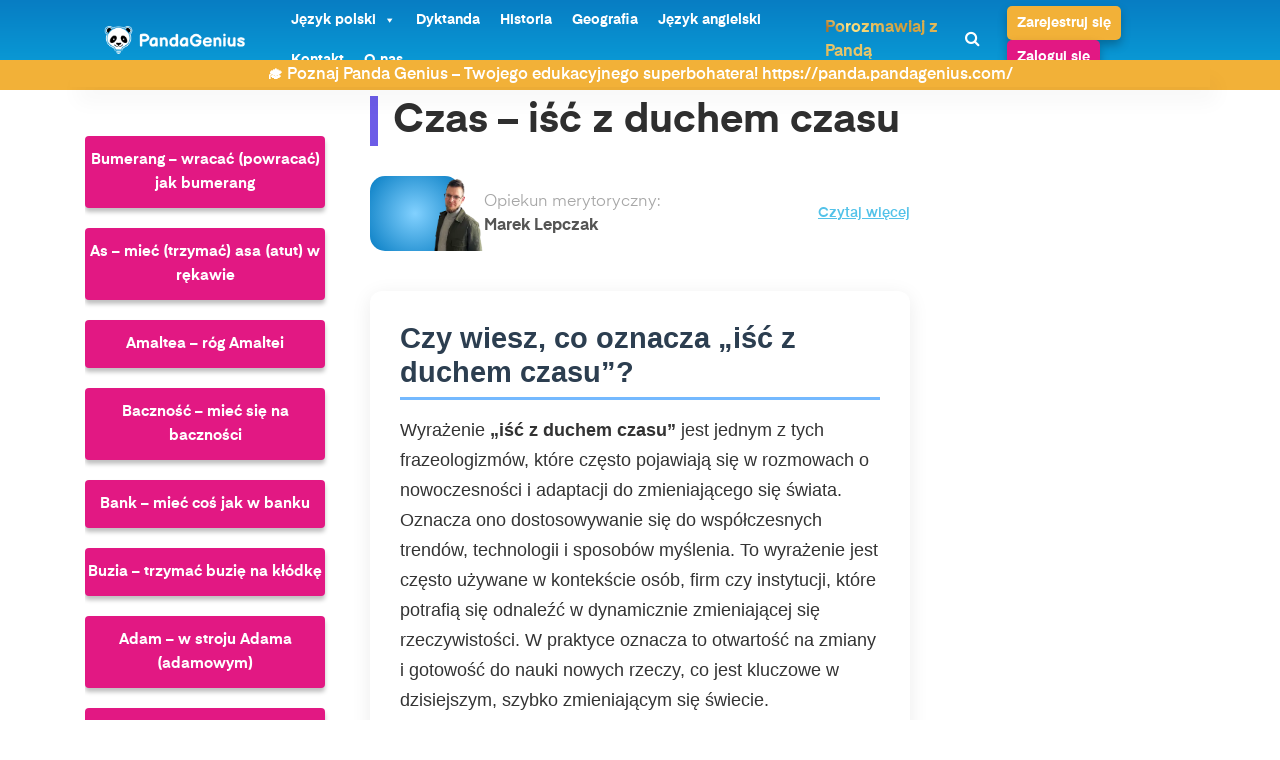

--- FILE ---
content_type: text/html; charset=UTF-8
request_url: https://dyktanda.pl/slownik-zwiazkow-frazeologicznych/czas-isc-z-duchem-czasu/
body_size: 39390
content:
<!DOCTYPE html>
<html lang="pl-PL">
<head><meta charset="UTF-8"><script>if(navigator.userAgent.match(/MSIE|Internet Explorer/i)||navigator.userAgent.match(/Trident\/7\..*?rv:11/i)){var href=document.location.href;if(!href.match(/[?&]nowprocket/)){if(href.indexOf("?")==-1){if(href.indexOf("#")==-1){document.location.href=href+"?nowprocket=1"}else{document.location.href=href.replace("#","?nowprocket=1#")}}else{if(href.indexOf("#")==-1){document.location.href=href+"&nowprocket=1"}else{document.location.href=href.replace("#","&nowprocket=1#")}}}}</script><script>(()=>{class RocketLazyLoadScripts{constructor(){this.v="1.2.6",this.triggerEvents=["keydown","mousedown","mousemove","touchmove","touchstart","touchend","wheel"],this.userEventHandler=this.t.bind(this),this.touchStartHandler=this.i.bind(this),this.touchMoveHandler=this.o.bind(this),this.touchEndHandler=this.h.bind(this),this.clickHandler=this.u.bind(this),this.interceptedClicks=[],this.interceptedClickListeners=[],this.l(this),window.addEventListener("pageshow",(t=>{this.persisted=t.persisted,this.everythingLoaded&&this.m()})),this.CSPIssue=sessionStorage.getItem("rocketCSPIssue"),document.addEventListener("securitypolicyviolation",(t=>{this.CSPIssue||"script-src-elem"!==t.violatedDirective||"data"!==t.blockedURI||(this.CSPIssue=!0,sessionStorage.setItem("rocketCSPIssue",!0))})),document.addEventListener("DOMContentLoaded",(()=>{this.k()})),this.delayedScripts={normal:[],async:[],defer:[]},this.trash=[],this.allJQueries=[]}p(t){document.hidden?t.t():(this.triggerEvents.forEach((e=>window.addEventListener(e,t.userEventHandler,{passive:!0}))),window.addEventListener("touchstart",t.touchStartHandler,{passive:!0}),window.addEventListener("mousedown",t.touchStartHandler),document.addEventListener("visibilitychange",t.userEventHandler))}_(){this.triggerEvents.forEach((t=>window.removeEventListener(t,this.userEventHandler,{passive:!0}))),document.removeEventListener("visibilitychange",this.userEventHandler)}i(t){"HTML"!==t.target.tagName&&(window.addEventListener("touchend",this.touchEndHandler),window.addEventListener("mouseup",this.touchEndHandler),window.addEventListener("touchmove",this.touchMoveHandler,{passive:!0}),window.addEventListener("mousemove",this.touchMoveHandler),t.target.addEventListener("click",this.clickHandler),this.L(t.target,!0),this.S(t.target,"onclick","rocket-onclick"),this.C())}o(t){window.removeEventListener("touchend",this.touchEndHandler),window.removeEventListener("mouseup",this.touchEndHandler),window.removeEventListener("touchmove",this.touchMoveHandler,{passive:!0}),window.removeEventListener("mousemove",this.touchMoveHandler),t.target.removeEventListener("click",this.clickHandler),this.L(t.target,!1),this.S(t.target,"rocket-onclick","onclick"),this.M()}h(){window.removeEventListener("touchend",this.touchEndHandler),window.removeEventListener("mouseup",this.touchEndHandler),window.removeEventListener("touchmove",this.touchMoveHandler,{passive:!0}),window.removeEventListener("mousemove",this.touchMoveHandler)}u(t){t.target.removeEventListener("click",this.clickHandler),this.L(t.target,!1),this.S(t.target,"rocket-onclick","onclick"),this.interceptedClicks.push(t),t.preventDefault(),t.stopPropagation(),t.stopImmediatePropagation(),this.M()}O(){window.removeEventListener("touchstart",this.touchStartHandler,{passive:!0}),window.removeEventListener("mousedown",this.touchStartHandler),this.interceptedClicks.forEach((t=>{t.target.dispatchEvent(new MouseEvent("click",{view:t.view,bubbles:!0,cancelable:!0}))}))}l(t){EventTarget.prototype.addEventListenerWPRocketBase=EventTarget.prototype.addEventListener,EventTarget.prototype.addEventListener=function(e,i,o){"click"!==e||t.windowLoaded||i===t.clickHandler||t.interceptedClickListeners.push({target:this,func:i,options:o}),(this||window).addEventListenerWPRocketBase(e,i,o)}}L(t,e){this.interceptedClickListeners.forEach((i=>{i.target===t&&(e?t.removeEventListener("click",i.func,i.options):t.addEventListener("click",i.func,i.options))})),t.parentNode!==document.documentElement&&this.L(t.parentNode,e)}D(){return new Promise((t=>{this.P?this.M=t:t()}))}C(){this.P=!0}M(){this.P=!1}S(t,e,i){t.hasAttribute&&t.hasAttribute(e)&&(event.target.setAttribute(i,event.target.getAttribute(e)),event.target.removeAttribute(e))}t(){this._(this),"loading"===document.readyState?document.addEventListener("DOMContentLoaded",this.R.bind(this)):this.R()}k(){let t=[];document.querySelectorAll("script[type=rocketlazyloadscript][data-rocket-src]").forEach((e=>{let i=e.getAttribute("data-rocket-src");if(i&&!i.startsWith("data:")){0===i.indexOf("//")&&(i=location.protocol+i);try{const o=new URL(i).origin;o!==location.origin&&t.push({src:o,crossOrigin:e.crossOrigin||"module"===e.getAttribute("data-rocket-type")})}catch(t){}}})),t=[...new Map(t.map((t=>[JSON.stringify(t),t]))).values()],this.T(t,"preconnect")}async R(){this.lastBreath=Date.now(),this.j(this),this.F(this),this.I(),this.W(),this.q(),await this.A(this.delayedScripts.normal),await this.A(this.delayedScripts.defer),await this.A(this.delayedScripts.async);try{await this.U(),await this.H(this),await this.J()}catch(t){console.error(t)}window.dispatchEvent(new Event("rocket-allScriptsLoaded")),this.everythingLoaded=!0,this.D().then((()=>{this.O()})),this.N()}W(){document.querySelectorAll("script[type=rocketlazyloadscript]").forEach((t=>{t.hasAttribute("data-rocket-src")?t.hasAttribute("async")&&!1!==t.async?this.delayedScripts.async.push(t):t.hasAttribute("defer")&&!1!==t.defer||"module"===t.getAttribute("data-rocket-type")?this.delayedScripts.defer.push(t):this.delayedScripts.normal.push(t):this.delayedScripts.normal.push(t)}))}async B(t){if(await this.G(),!0!==t.noModule||!("noModule"in HTMLScriptElement.prototype))return new Promise((e=>{let i;function o(){(i||t).setAttribute("data-rocket-status","executed"),e()}try{if(navigator.userAgent.indexOf("Firefox/")>0||""===navigator.vendor||this.CSPIssue)i=document.createElement("script"),[...t.attributes].forEach((t=>{let e=t.nodeName;"type"!==e&&("data-rocket-type"===e&&(e="type"),"data-rocket-src"===e&&(e="src"),i.setAttribute(e,t.nodeValue))})),t.text&&(i.text=t.text),i.hasAttribute("src")?(i.addEventListener("load",o),i.addEventListener("error",(function(){i.setAttribute("data-rocket-status","failed-network"),e()})),setTimeout((()=>{i.isConnected||e()}),1)):(i.text=t.text,o()),t.parentNode.replaceChild(i,t);else{const i=t.getAttribute("data-rocket-type"),s=t.getAttribute("data-rocket-src");i?(t.type=i,t.removeAttribute("data-rocket-type")):t.removeAttribute("type"),t.addEventListener("load",o),t.addEventListener("error",(i=>{this.CSPIssue&&i.target.src.startsWith("data:")?(console.log("WPRocket: data-uri blocked by CSP -> fallback"),t.removeAttribute("src"),this.B(t).then(e)):(t.setAttribute("data-rocket-status","failed-network"),e())})),s?(t.removeAttribute("data-rocket-src"),t.src=s):t.src="data:text/javascript;base64,"+window.btoa(unescape(encodeURIComponent(t.text)))}}catch(i){t.setAttribute("data-rocket-status","failed-transform"),e()}}));t.setAttribute("data-rocket-status","skipped")}async A(t){const e=t.shift();return e&&e.isConnected?(await this.B(e),this.A(t)):Promise.resolve()}q(){this.T([...this.delayedScripts.normal,...this.delayedScripts.defer,...this.delayedScripts.async],"preload")}T(t,e){var i=document.createDocumentFragment();t.forEach((t=>{const o=t.getAttribute&&t.getAttribute("data-rocket-src")||t.src;if(o&&!o.startsWith("data:")){const s=document.createElement("link");s.href=o,s.rel=e,"preconnect"!==e&&(s.as="script"),t.getAttribute&&"module"===t.getAttribute("data-rocket-type")&&(s.crossOrigin=!0),t.crossOrigin&&(s.crossOrigin=t.crossOrigin),t.integrity&&(s.integrity=t.integrity),i.appendChild(s),this.trash.push(s)}})),document.head.appendChild(i)}j(t){let e={};function i(i,o){return e[o].eventsToRewrite.indexOf(i)>=0&&!t.everythingLoaded?"rocket-"+i:i}function o(t,o){!function(t){e[t]||(e[t]={originalFunctions:{add:t.addEventListener,remove:t.removeEventListener},eventsToRewrite:[]},t.addEventListener=function(){arguments[0]=i(arguments[0],t),e[t].originalFunctions.add.apply(t,arguments)},t.removeEventListener=function(){arguments[0]=i(arguments[0],t),e[t].originalFunctions.remove.apply(t,arguments)})}(t),e[t].eventsToRewrite.push(o)}function s(e,i){let o=e[i];e[i]=null,Object.defineProperty(e,i,{get:()=>o||function(){},set(s){t.everythingLoaded?o=s:e["rocket"+i]=o=s}})}o(document,"DOMContentLoaded"),o(window,"DOMContentLoaded"),o(window,"load"),o(window,"pageshow"),o(document,"readystatechange"),s(document,"onreadystatechange"),s(window,"onload"),s(window,"onpageshow");try{Object.defineProperty(document,"readyState",{get:()=>t.rocketReadyState,set(e){t.rocketReadyState=e},configurable:!0}),document.readyState="loading"}catch(t){console.log("WPRocket DJE readyState conflict, bypassing")}}F(t){let e;function i(e){return t.everythingLoaded?e:e.split(" ").map((t=>"load"===t||0===t.indexOf("load.")?"rocket-jquery-load":t)).join(" ")}function o(o){function s(t){const e=o.fn[t];o.fn[t]=o.fn.init.prototype[t]=function(){return this[0]===window&&("string"==typeof arguments[0]||arguments[0]instanceof String?arguments[0]=i(arguments[0]):"object"==typeof arguments[0]&&Object.keys(arguments[0]).forEach((t=>{const e=arguments[0][t];delete arguments[0][t],arguments[0][i(t)]=e}))),e.apply(this,arguments),this}}o&&o.fn&&!t.allJQueries.includes(o)&&(o.fn.ready=o.fn.init.prototype.ready=function(e){return t.domReadyFired?e.bind(document)(o):document.addEventListener("rocket-DOMContentLoaded",(()=>e.bind(document)(o))),o([])},s("on"),s("one"),t.allJQueries.push(o)),e=o}o(window.jQuery),Object.defineProperty(window,"jQuery",{get:()=>e,set(t){o(t)}})}async H(t){const e=document.querySelector("script[data-webpack]");e&&(await async function(){return new Promise((t=>{e.addEventListener("load",t),e.addEventListener("error",t)}))}(),await t.K(),await t.H(t))}async U(){this.domReadyFired=!0;try{document.readyState="interactive"}catch(t){}await this.G(),document.dispatchEvent(new Event("rocket-readystatechange")),await this.G(),document.rocketonreadystatechange&&document.rocketonreadystatechange(),await this.G(),document.dispatchEvent(new Event("rocket-DOMContentLoaded")),await this.G(),window.dispatchEvent(new Event("rocket-DOMContentLoaded"))}async J(){try{document.readyState="complete"}catch(t){}await this.G(),document.dispatchEvent(new Event("rocket-readystatechange")),await this.G(),document.rocketonreadystatechange&&document.rocketonreadystatechange(),await this.G(),window.dispatchEvent(new Event("rocket-load")),await this.G(),window.rocketonload&&window.rocketonload(),await this.G(),this.allJQueries.forEach((t=>t(window).trigger("rocket-jquery-load"))),await this.G();const t=new Event("rocket-pageshow");t.persisted=this.persisted,window.dispatchEvent(t),await this.G(),window.rocketonpageshow&&window.rocketonpageshow({persisted:this.persisted}),this.windowLoaded=!0}m(){document.onreadystatechange&&document.onreadystatechange(),window.onload&&window.onload(),window.onpageshow&&window.onpageshow({persisted:this.persisted})}I(){const t=new Map;document.write=document.writeln=function(e){const i=document.currentScript;i||console.error("WPRocket unable to document.write this: "+e);const o=document.createRange(),s=i.parentElement;let n=t.get(i);void 0===n&&(n=i.nextSibling,t.set(i,n));const c=document.createDocumentFragment();o.setStart(c,0),c.appendChild(o.createContextualFragment(e)),s.insertBefore(c,n)}}async G(){Date.now()-this.lastBreath>45&&(await this.K(),this.lastBreath=Date.now())}async K(){return document.hidden?new Promise((t=>setTimeout(t))):new Promise((t=>requestAnimationFrame(t)))}N(){this.trash.forEach((t=>t.remove()))}static run(){const t=new RocketLazyLoadScripts;t.p(t)}}RocketLazyLoadScripts.run()})();</script>
    
    <meta http-equiv="X-UA-Compatible" content="IE=edge">
    <meta name="viewport" content="width=device-width, initial-scale=1.0">
	
    <title>
	Czas - iść z duchem czasu	
	
	</title>
	<!-- Google Tag Manager -->
<script type="rocketlazyloadscript">(function(w,d,s,l,i){w[l]=w[l]||[];w[l].push({'gtm.start':new Date().getTime(),event:'gtm.js'});var f=d.getElementsByTagName(s)[0],
j=d.createElement(s),dl=l!='dataLayer'?'&l='+l:'';j.async=true;j.src=
'https://www.googletagmanager.com/gtm.js?id='+i+dl;f.parentNode.insertBefore(j,f);
})(window,document,'script','dataLayer','GTM-WQZL4PC');</script>
<!-- End Google Tag Manager -->
	<script type="rocketlazyloadscript" data-minify="1" data-rocket-src="https://dyktanda.pl/wp-content/cache/min/1/ajax/libs/jquery/3.7.0/jquery.min.js?ver=1751631043" defer></script>
    <meta name='robots' content='index, follow, max-image-preview:large, max-snippet:-1, max-video-preview:-1' />

	<!-- This site is optimized with the Yoast SEO plugin v23.1 - https://yoast.com/wordpress/plugins/seo/ -->
	<meta name="description" content="Zawiera definicje, konteksty użycia i przykłady, ułatwiające zrozumienie i zapamiętanie frazeologizmów oraz ich kulturowe znaczenie." />
	<link rel="canonical" href="https://dyktanda.pl/slownik-zwiazkow-frazeologicznych/czas-isc-z-duchem-czasu/" />
	<meta property="og:locale" content="pl_PL" />
	<meta property="og:type" content="article" />
	<meta property="og:title" content="Czas - iść z duchem czasu" />
	<meta property="og:description" content="Zawiera definicje, konteksty użycia i przykłady, ułatwiające zrozumienie i zapamiętanie frazeologizmów oraz ich kulturowe znaczenie." />
	<meta property="og:url" content="https://dyktanda.pl/slownik-zwiazkow-frazeologicznych/czas-isc-z-duchem-czasu/" />
	<meta property="og:site_name" content="Dyktanda | Dyktanda Online i Dyktando - Dyktanda.pl" />
	<meta property="article:modified_time" content="2024-03-12T03:30:29+00:00" />
	<meta name="twitter:card" content="summary_large_image" />
	<meta name="twitter:title" content="Czas - iść z duchem czasu" />
	<meta name="twitter:label1" content="Szacowany czas czytania" />
	<meta name="twitter:data1" content="6 minut" />
	<script type="application/ld+json" class="yoast-schema-graph">{"@context":"https://schema.org","@graph":[{"@type":"WebPage","@id":"https://dyktanda.pl/slownik-zwiazkow-frazeologicznych/czas-isc-z-duchem-czasu/","url":"https://dyktanda.pl/slownik-zwiazkow-frazeologicznych/czas-isc-z-duchem-czasu/","name":"Czas - iść z duchem czasu","isPartOf":{"@id":"https://dyktanda.pl/#website"},"datePublished":"2023-12-13T02:54:06+00:00","dateModified":"2024-03-12T03:30:29+00:00","description":"Zawiera definicje, konteksty użycia i przykłady, ułatwiające zrozumienie i zapamiętanie frazeologizmów oraz ich kulturowe znaczenie.","breadcrumb":{"@id":"https://dyktanda.pl/slownik-zwiazkow-frazeologicznych/czas-isc-z-duchem-czasu/#breadcrumb"},"inLanguage":"pl-PL","potentialAction":[{"@type":"ReadAction","target":["https://dyktanda.pl/slownik-zwiazkow-frazeologicznych/czas-isc-z-duchem-czasu/"]}]},{"@type":"BreadcrumbList","@id":"https://dyktanda.pl/slownik-zwiazkow-frazeologicznych/czas-isc-z-duchem-czasu/#breadcrumb","itemListElement":[{"@type":"ListItem","position":1,"name":"Strona główna","item":"https://dyktanda.pl/"},{"@type":"ListItem","position":2,"name":"Słownik związków frazeologicznych","item":"https://dyktanda.pl/slownik-zwiazkow-frazeologicznych/"},{"@type":"ListItem","position":3,"name":"Czas &#8211; iść z duchem czasu"}]},{"@type":"WebSite","@id":"https://dyktanda.pl/#website","url":"https://dyktanda.pl/","name":"Dyktanda | Dyktanda Online i Dyktando - Dyktanda.pl","description":"","potentialAction":[{"@type":"SearchAction","target":{"@type":"EntryPoint","urlTemplate":"https://dyktanda.pl/?s={search_term_string}"},"query-input":"required name=search_term_string"}],"inLanguage":"pl-PL"}]}</script>
	<!-- / Yoast SEO plugin. -->



<link rel="alternate" type="application/rss+xml" title="Dyktanda | Dyktanda Online i Dyktando - Dyktanda.pl &raquo; Czas &#8211; iść z duchem czasu Kanał z komentarzami" href="https://dyktanda.pl/slownik-zwiazkow-frazeologicznych/czas-isc-z-duchem-czasu/feed/" />
<link rel="alternate" title="oEmbed (JSON)" type="application/json+oembed" href="https://dyktanda.pl/wp-json/oembed/1.0/embed?url=https%3A%2F%2Fdyktanda.pl%2Fslownik-zwiazkow-frazeologicznych%2Fczas-isc-z-duchem-czasu%2F" />
<link rel="alternate" title="oEmbed (XML)" type="text/xml+oembed" href="https://dyktanda.pl/wp-json/oembed/1.0/embed?url=https%3A%2F%2Fdyktanda.pl%2Fslownik-zwiazkow-frazeologicznych%2Fczas-isc-z-duchem-czasu%2F&#038;format=xml" />
<style id='wp-img-auto-sizes-contain-inline-css' type='text/css'>
img:is([sizes=auto i],[sizes^="auto," i]){contain-intrinsic-size:3000px 1500px}
/*# sourceURL=wp-img-auto-sizes-contain-inline-css */
</style>
<style id='wp-emoji-styles-inline-css' type='text/css'>

	img.wp-smiley, img.emoji {
		display: inline !important;
		border: none !important;
		box-shadow: none !important;
		height: 1em !important;
		width: 1em !important;
		margin: 0 0.07em !important;
		vertical-align: -0.1em !important;
		background: none !important;
		padding: 0 !important;
	}
/*# sourceURL=wp-emoji-styles-inline-css */
</style>
<style id='wp-block-library-inline-css' type='text/css'>
:root{--wp-block-synced-color:#7a00df;--wp-block-synced-color--rgb:122,0,223;--wp-bound-block-color:var(--wp-block-synced-color);--wp-editor-canvas-background:#ddd;--wp-admin-theme-color:#007cba;--wp-admin-theme-color--rgb:0,124,186;--wp-admin-theme-color-darker-10:#006ba1;--wp-admin-theme-color-darker-10--rgb:0,107,160.5;--wp-admin-theme-color-darker-20:#005a87;--wp-admin-theme-color-darker-20--rgb:0,90,135;--wp-admin-border-width-focus:2px}@media (min-resolution:192dpi){:root{--wp-admin-border-width-focus:1.5px}}.wp-element-button{cursor:pointer}:root .has-very-light-gray-background-color{background-color:#eee}:root .has-very-dark-gray-background-color{background-color:#313131}:root .has-very-light-gray-color{color:#eee}:root .has-very-dark-gray-color{color:#313131}:root .has-vivid-green-cyan-to-vivid-cyan-blue-gradient-background{background:linear-gradient(135deg,#00d084,#0693e3)}:root .has-purple-crush-gradient-background{background:linear-gradient(135deg,#34e2e4,#4721fb 50%,#ab1dfe)}:root .has-hazy-dawn-gradient-background{background:linear-gradient(135deg,#faaca8,#dad0ec)}:root .has-subdued-olive-gradient-background{background:linear-gradient(135deg,#fafae1,#67a671)}:root .has-atomic-cream-gradient-background{background:linear-gradient(135deg,#fdd79a,#004a59)}:root .has-nightshade-gradient-background{background:linear-gradient(135deg,#330968,#31cdcf)}:root .has-midnight-gradient-background{background:linear-gradient(135deg,#020381,#2874fc)}:root{--wp--preset--font-size--normal:16px;--wp--preset--font-size--huge:42px}.has-regular-font-size{font-size:1em}.has-larger-font-size{font-size:2.625em}.has-normal-font-size{font-size:var(--wp--preset--font-size--normal)}.has-huge-font-size{font-size:var(--wp--preset--font-size--huge)}.has-text-align-center{text-align:center}.has-text-align-left{text-align:left}.has-text-align-right{text-align:right}.has-fit-text{white-space:nowrap!important}#end-resizable-editor-section{display:none}.aligncenter{clear:both}.items-justified-left{justify-content:flex-start}.items-justified-center{justify-content:center}.items-justified-right{justify-content:flex-end}.items-justified-space-between{justify-content:space-between}.screen-reader-text{border:0;clip-path:inset(50%);height:1px;margin:-1px;overflow:hidden;padding:0;position:absolute;width:1px;word-wrap:normal!important}.screen-reader-text:focus{background-color:#ddd;clip-path:none;color:#444;display:block;font-size:1em;height:auto;left:5px;line-height:normal;padding:15px 23px 14px;text-decoration:none;top:5px;width:auto;z-index:100000}html :where(.has-border-color){border-style:solid}html :where([style*=border-top-color]){border-top-style:solid}html :where([style*=border-right-color]){border-right-style:solid}html :where([style*=border-bottom-color]){border-bottom-style:solid}html :where([style*=border-left-color]){border-left-style:solid}html :where([style*=border-width]){border-style:solid}html :where([style*=border-top-width]){border-top-style:solid}html :where([style*=border-right-width]){border-right-style:solid}html :where([style*=border-bottom-width]){border-bottom-style:solid}html :where([style*=border-left-width]){border-left-style:solid}html :where(img[class*=wp-image-]){height:auto;max-width:100%}:where(figure){margin:0 0 1em}html :where(.is-position-sticky){--wp-admin--admin-bar--position-offset:var(--wp-admin--admin-bar--height,0px)}@media screen and (max-width:600px){html :where(.is-position-sticky){--wp-admin--admin-bar--position-offset:0px}}

/*# sourceURL=wp-block-library-inline-css */
</style><style id='global-styles-inline-css' type='text/css'>
:root{--wp--preset--aspect-ratio--square: 1;--wp--preset--aspect-ratio--4-3: 4/3;--wp--preset--aspect-ratio--3-4: 3/4;--wp--preset--aspect-ratio--3-2: 3/2;--wp--preset--aspect-ratio--2-3: 2/3;--wp--preset--aspect-ratio--16-9: 16/9;--wp--preset--aspect-ratio--9-16: 9/16;--wp--preset--color--black: #000000;--wp--preset--color--cyan-bluish-gray: #abb8c3;--wp--preset--color--white: #ffffff;--wp--preset--color--pale-pink: #f78da7;--wp--preset--color--vivid-red: #cf2e2e;--wp--preset--color--luminous-vivid-orange: #ff6900;--wp--preset--color--luminous-vivid-amber: #fcb900;--wp--preset--color--light-green-cyan: #7bdcb5;--wp--preset--color--vivid-green-cyan: #00d084;--wp--preset--color--pale-cyan-blue: #8ed1fc;--wp--preset--color--vivid-cyan-blue: #0693e3;--wp--preset--color--vivid-purple: #9b51e0;--wp--preset--gradient--vivid-cyan-blue-to-vivid-purple: linear-gradient(135deg,rgb(6,147,227) 0%,rgb(155,81,224) 100%);--wp--preset--gradient--light-green-cyan-to-vivid-green-cyan: linear-gradient(135deg,rgb(122,220,180) 0%,rgb(0,208,130) 100%);--wp--preset--gradient--luminous-vivid-amber-to-luminous-vivid-orange: linear-gradient(135deg,rgb(252,185,0) 0%,rgb(255,105,0) 100%);--wp--preset--gradient--luminous-vivid-orange-to-vivid-red: linear-gradient(135deg,rgb(255,105,0) 0%,rgb(207,46,46) 100%);--wp--preset--gradient--very-light-gray-to-cyan-bluish-gray: linear-gradient(135deg,rgb(238,238,238) 0%,rgb(169,184,195) 100%);--wp--preset--gradient--cool-to-warm-spectrum: linear-gradient(135deg,rgb(74,234,220) 0%,rgb(151,120,209) 20%,rgb(207,42,186) 40%,rgb(238,44,130) 60%,rgb(251,105,98) 80%,rgb(254,248,76) 100%);--wp--preset--gradient--blush-light-purple: linear-gradient(135deg,rgb(255,206,236) 0%,rgb(152,150,240) 100%);--wp--preset--gradient--blush-bordeaux: linear-gradient(135deg,rgb(254,205,165) 0%,rgb(254,45,45) 50%,rgb(107,0,62) 100%);--wp--preset--gradient--luminous-dusk: linear-gradient(135deg,rgb(255,203,112) 0%,rgb(199,81,192) 50%,rgb(65,88,208) 100%);--wp--preset--gradient--pale-ocean: linear-gradient(135deg,rgb(255,245,203) 0%,rgb(182,227,212) 50%,rgb(51,167,181) 100%);--wp--preset--gradient--electric-grass: linear-gradient(135deg,rgb(202,248,128) 0%,rgb(113,206,126) 100%);--wp--preset--gradient--midnight: linear-gradient(135deg,rgb(2,3,129) 0%,rgb(40,116,252) 100%);--wp--preset--font-size--small: 13px;--wp--preset--font-size--medium: 20px;--wp--preset--font-size--large: 36px;--wp--preset--font-size--x-large: 42px;--wp--preset--spacing--20: 0.44rem;--wp--preset--spacing--30: 0.67rem;--wp--preset--spacing--40: 1rem;--wp--preset--spacing--50: 1.5rem;--wp--preset--spacing--60: 2.25rem;--wp--preset--spacing--70: 3.38rem;--wp--preset--spacing--80: 5.06rem;--wp--preset--shadow--natural: 6px 6px 9px rgba(0, 0, 0, 0.2);--wp--preset--shadow--deep: 12px 12px 50px rgba(0, 0, 0, 0.4);--wp--preset--shadow--sharp: 6px 6px 0px rgba(0, 0, 0, 0.2);--wp--preset--shadow--outlined: 6px 6px 0px -3px rgb(255, 255, 255), 6px 6px rgb(0, 0, 0);--wp--preset--shadow--crisp: 6px 6px 0px rgb(0, 0, 0);}:where(.is-layout-flex){gap: 0.5em;}:where(.is-layout-grid){gap: 0.5em;}body .is-layout-flex{display: flex;}.is-layout-flex{flex-wrap: wrap;align-items: center;}.is-layout-flex > :is(*, div){margin: 0;}body .is-layout-grid{display: grid;}.is-layout-grid > :is(*, div){margin: 0;}:where(.wp-block-columns.is-layout-flex){gap: 2em;}:where(.wp-block-columns.is-layout-grid){gap: 2em;}:where(.wp-block-post-template.is-layout-flex){gap: 1.25em;}:where(.wp-block-post-template.is-layout-grid){gap: 1.25em;}.has-black-color{color: var(--wp--preset--color--black) !important;}.has-cyan-bluish-gray-color{color: var(--wp--preset--color--cyan-bluish-gray) !important;}.has-white-color{color: var(--wp--preset--color--white) !important;}.has-pale-pink-color{color: var(--wp--preset--color--pale-pink) !important;}.has-vivid-red-color{color: var(--wp--preset--color--vivid-red) !important;}.has-luminous-vivid-orange-color{color: var(--wp--preset--color--luminous-vivid-orange) !important;}.has-luminous-vivid-amber-color{color: var(--wp--preset--color--luminous-vivid-amber) !important;}.has-light-green-cyan-color{color: var(--wp--preset--color--light-green-cyan) !important;}.has-vivid-green-cyan-color{color: var(--wp--preset--color--vivid-green-cyan) !important;}.has-pale-cyan-blue-color{color: var(--wp--preset--color--pale-cyan-blue) !important;}.has-vivid-cyan-blue-color{color: var(--wp--preset--color--vivid-cyan-blue) !important;}.has-vivid-purple-color{color: var(--wp--preset--color--vivid-purple) !important;}.has-black-background-color{background-color: var(--wp--preset--color--black) !important;}.has-cyan-bluish-gray-background-color{background-color: var(--wp--preset--color--cyan-bluish-gray) !important;}.has-white-background-color{background-color: var(--wp--preset--color--white) !important;}.has-pale-pink-background-color{background-color: var(--wp--preset--color--pale-pink) !important;}.has-vivid-red-background-color{background-color: var(--wp--preset--color--vivid-red) !important;}.has-luminous-vivid-orange-background-color{background-color: var(--wp--preset--color--luminous-vivid-orange) !important;}.has-luminous-vivid-amber-background-color{background-color: var(--wp--preset--color--luminous-vivid-amber) !important;}.has-light-green-cyan-background-color{background-color: var(--wp--preset--color--light-green-cyan) !important;}.has-vivid-green-cyan-background-color{background-color: var(--wp--preset--color--vivid-green-cyan) !important;}.has-pale-cyan-blue-background-color{background-color: var(--wp--preset--color--pale-cyan-blue) !important;}.has-vivid-cyan-blue-background-color{background-color: var(--wp--preset--color--vivid-cyan-blue) !important;}.has-vivid-purple-background-color{background-color: var(--wp--preset--color--vivid-purple) !important;}.has-black-border-color{border-color: var(--wp--preset--color--black) !important;}.has-cyan-bluish-gray-border-color{border-color: var(--wp--preset--color--cyan-bluish-gray) !important;}.has-white-border-color{border-color: var(--wp--preset--color--white) !important;}.has-pale-pink-border-color{border-color: var(--wp--preset--color--pale-pink) !important;}.has-vivid-red-border-color{border-color: var(--wp--preset--color--vivid-red) !important;}.has-luminous-vivid-orange-border-color{border-color: var(--wp--preset--color--luminous-vivid-orange) !important;}.has-luminous-vivid-amber-border-color{border-color: var(--wp--preset--color--luminous-vivid-amber) !important;}.has-light-green-cyan-border-color{border-color: var(--wp--preset--color--light-green-cyan) !important;}.has-vivid-green-cyan-border-color{border-color: var(--wp--preset--color--vivid-green-cyan) !important;}.has-pale-cyan-blue-border-color{border-color: var(--wp--preset--color--pale-cyan-blue) !important;}.has-vivid-cyan-blue-border-color{border-color: var(--wp--preset--color--vivid-cyan-blue) !important;}.has-vivid-purple-border-color{border-color: var(--wp--preset--color--vivid-purple) !important;}.has-vivid-cyan-blue-to-vivid-purple-gradient-background{background: var(--wp--preset--gradient--vivid-cyan-blue-to-vivid-purple) !important;}.has-light-green-cyan-to-vivid-green-cyan-gradient-background{background: var(--wp--preset--gradient--light-green-cyan-to-vivid-green-cyan) !important;}.has-luminous-vivid-amber-to-luminous-vivid-orange-gradient-background{background: var(--wp--preset--gradient--luminous-vivid-amber-to-luminous-vivid-orange) !important;}.has-luminous-vivid-orange-to-vivid-red-gradient-background{background: var(--wp--preset--gradient--luminous-vivid-orange-to-vivid-red) !important;}.has-very-light-gray-to-cyan-bluish-gray-gradient-background{background: var(--wp--preset--gradient--very-light-gray-to-cyan-bluish-gray) !important;}.has-cool-to-warm-spectrum-gradient-background{background: var(--wp--preset--gradient--cool-to-warm-spectrum) !important;}.has-blush-light-purple-gradient-background{background: var(--wp--preset--gradient--blush-light-purple) !important;}.has-blush-bordeaux-gradient-background{background: var(--wp--preset--gradient--blush-bordeaux) !important;}.has-luminous-dusk-gradient-background{background: var(--wp--preset--gradient--luminous-dusk) !important;}.has-pale-ocean-gradient-background{background: var(--wp--preset--gradient--pale-ocean) !important;}.has-electric-grass-gradient-background{background: var(--wp--preset--gradient--electric-grass) !important;}.has-midnight-gradient-background{background: var(--wp--preset--gradient--midnight) !important;}.has-small-font-size{font-size: var(--wp--preset--font-size--small) !important;}.has-medium-font-size{font-size: var(--wp--preset--font-size--medium) !important;}.has-large-font-size{font-size: var(--wp--preset--font-size--large) !important;}.has-x-large-font-size{font-size: var(--wp--preset--font-size--x-large) !important;}
/*# sourceURL=global-styles-inline-css */
</style>

<style id='classic-theme-styles-inline-css' type='text/css'>
/*! This file is auto-generated */
.wp-block-button__link{color:#fff;background-color:#32373c;border-radius:9999px;box-shadow:none;text-decoration:none;padding:calc(.667em + 2px) calc(1.333em + 2px);font-size:1.125em}.wp-block-file__button{background:#32373c;color:#fff;text-decoration:none}
/*# sourceURL=/wp-includes/css/classic-themes.min.css */
</style>
<link data-minify="1" rel='stylesheet' id='megamenu-css' href='https://dyktanda.pl/wp-content/cache/min/1/wp-content/uploads/maxmegamenu/style.css?ver=1751631043' type='text/css' media='all' />
<link data-minify="1" rel='stylesheet' id='dashicons-css' href='https://dyktanda.pl/wp-content/cache/min/1/wp-includes/css/dashicons.min.css?ver=1751631043' type='text/css' media='all' />
<link data-minify="1" rel='stylesheet' id='megamenu-genericons-css' href='https://dyktanda.pl/wp-content/cache/min/1/wp-content/plugins/megamenu-pro/icons/genericons/genericons/genericons.css?ver=1751631043' type='text/css' media='all' />
<link data-minify="1" rel='stylesheet' id='megamenu-fontawesome-css' href='https://dyktanda.pl/wp-content/cache/min/1/wp-content/plugins/megamenu-pro/icons/fontawesome/css/font-awesome.min.css?ver=1751631043' type='text/css' media='all' />
<link data-minify="1" rel='stylesheet' id='megamenu-fontawesome5-css' href='https://dyktanda.pl/wp-content/cache/min/1/wp-content/plugins/megamenu-pro/icons/fontawesome5/css/all.min.css?ver=1751631043' type='text/css' media='all' />
<link data-minify="1" rel='stylesheet' id='dyktandaCSS-css' href='https://dyktanda.pl/wp-content/cache/background-css/dyktanda.pl/wp-content/cache/min/1/wp-content/themes/dyktanda/assets/js/main.css?ver=1751631043&wpr_t=1770044994' type='text/css' media='all' />
<link data-minify="1" rel='stylesheet' id='sib-front-css-css' href='https://dyktanda.pl/wp-content/cache/background-css/dyktanda.pl/wp-content/cache/min/1/wp-content/plugins/mailin/css/mailin-front.css?ver=1751631043&wpr_t=1770044994' type='text/css' media='all' />
<script type="rocketlazyloadscript" data-rocket-type="text/javascript" data-rocket-src="//dyktanda.pl/wp-includes/js/jquery/jquery.min.js?ver=3.7.1" id="jquery-core-js" defer></script>
<script type="rocketlazyloadscript" data-rocket-type="text/javascript" data-rocket-src="//dyktanda.pl/wp-includes/js/jquery/jquery-migrate.min.js?ver=3.4.1" id="jquery-migrate-js" defer></script>
<script type="text/javascript" id="sib-front-js-js-extra">
/* <![CDATA[ */
var sibErrMsg = {"invalidMail":"Please fill out valid email address","requiredField":"Please fill out required fields","invalidDateFormat":"Please fill out valid date format","invalidSMSFormat":"Please fill out valid phone number"};
var ajax_sib_front_object = {"ajax_url":"https://dyktanda.pl/wp-admin/admin-ajax.php","ajax_nonce":"45b24c5bf8","flag_url":"https://dyktanda.pl/wp-content/plugins/mailin/img/flags/"};
//# sourceURL=sib-front-js-js-extra
/* ]]> */
</script>
<script type="rocketlazyloadscript" data-minify="1" data-rocket-type="text/javascript" data-rocket-src="https://dyktanda.pl/wp-content/cache/min/1/wp-content/plugins/mailin/js/mailin-front.js?ver=1751631043" id="sib-front-js-js" defer></script>
<link rel="https://api.w.org/" href="https://dyktanda.pl/wp-json/" /><link rel="alternate" title="JSON" type="application/json" href="https://dyktanda.pl/wp-json/wp/v2/sownikzwizkw/63445" /><link rel="EditURI" type="application/rsd+xml" title="RSD" href="https://dyktanda.pl/xmlrpc.php?rsd" />
<link rel='shortlink' href='https://dyktanda.pl/?p=63445' />
<!-- start Simple Custom CSS and JS -->
<style type="text/css">
#dpl-about {
	--dpl-blue: #3f51b5;
	--dpl-cyan: #2ac8ff;
	--dpl-lightblue: #e3f2fd;
	--dpl-indigo: #2979ff;
	--dpl-gold: #ffd54f;
	--dpl-light: #f8f9fa;
	--dpl-white: #fff;
	font-family: -apple-system, BlinkMacSystemFont, 'Segoe UI', Roboto, sans-serif;
	color: #222e3a;
	line-height: 1.7;
	background: var(--dpl-light);
}
#dpl-about strong { font-weight: 700; color: var(--dpl-blue); }

#dpl-about .dpl-hero {
	background: linear-gradient(120deg, #e3f2fd 0%, #fff 100%);
	color: var(--dpl-blue);
	padding: 3.5rem 0 2.5rem 0;
	text-align: center;
	border-radius: 18px;
	box-shadow: 0 4px 30px 0 rgba(51, 130, 242, 0.11);
	margin: 0 auto 2.2rem auto;
	max-width: 1100px;
	position: relative;
}
#dpl-about .dpl-hero-content {
	max-width: 900px;
	margin: 0 auto;
	padding: 0 1.5rem;
}
#dpl-about .dpl-hero-title {
	font-size: 2.8rem;
	font-weight: 800;
	letter-spacing: -1.2px;
	margin-bottom: 0.5rem;
	color: var(--dpl-blue);
	text-shadow: none;
}
#dpl-about .dpl-hero-subtitle {
	font-size: 1.2rem;
	font-weight: 400;
	color: #19457b;
	margin-bottom: 2rem;
	opacity: .96;
}

#dpl-about .dpl-stats-grid {
	display: flex;
	justify-content: center;
	gap: 2rem;
	flex-wrap: wrap;
	margin-top: 1.2rem;
}
#dpl-about .dpl-stat {
	background: linear-gradient(125deg, #fff 70%, #e3f2fd 100%);
	border: 1.5px solid #d3e3fc;
	border-radius: 16px;
	min-width: 180px;
	max-width: 270px;
	flex: 1 1 180px;
	padding: 1.6rem 1.1rem 1.1rem 1.1rem;
	box-shadow: 0 2px 14px 0 rgba(63,81,181,0.10);
	transition: transform 0.16s, box-shadow 0.14s;
	display: flex;
	flex-direction: column;
	align-items: center;
}
#dpl-about .dpl-stat:hover {
	transform: translateY(-3px) scale(1.035);
	box-shadow: 0 8px 28px 0 rgba(63,81,181,0.12);
}
#dpl-about .dpl-stat-number {
	font-size: 2.15rem;
	font-weight: 800;
	color: var(--dpl-indigo);
	margin-bottom: 0.18em;
	letter-spacing: -1px;
	text-shadow: 0 1px 8px rgba(42,200,255,0.08);
}
#dpl-about .dpl-stat-label {
	font-size: 1rem;
	font-weight: 500;
	color: var(--dpl-blue);
	opacity: .97;
	text-align: center;
}

/* GŁÓWNE SEKCJE */
#dpl-about .dpl-main { max-width: 1100px; margin: 0 auto; padding: 3rem 1.5rem; }
#dpl-about .dpl-section {
	margin-bottom: 3.2rem;
	background: var(--dpl-white);
	padding: 2.3rem 2rem;
	border-radius: 16px;
	box-shadow: 0 8px 22px rgba(51, 130, 242, 0.08);
	border-left: 7px solid var(--dpl-cyan);
}
#dpl-about .dpl-section-title {
	font-size: 1.7rem;
	color: var(--dpl-blue);
	margin-bottom: 1.2rem;
	font-weight: 700;
	position: relative;
	padding-bottom: .5rem;
	letter-spacing: -0.5px;
}
#dpl-about .dpl-section-title::after {
	content: "";
	position: absolute;
	left: 0;
	bottom: 0;
	width: 48px;
	height: 2.7px;
	background: linear-gradient(90deg, var(--dpl-blue), var(--dpl-cyan));
	border-radius: 2px;
}

/* GRIDY */
#dpl-about .dpl-expert-grid,
#dpl-about .dpl-partner-grid {
	display: grid;
	grid-template-columns: repeat(auto-fit, minmax(270px, 1fr));
	gap: 1.4rem;
}
#dpl-about .dpl-expert,
#dpl-about .dpl-partner {
	background: linear-gradient(115deg, #e3f2fd 0%, #fff 90%);
	padding: 1.5rem 1.3rem;
	border-radius: 14px;
	border: 1px solid #bcdffb;
	transition: transform .21s, box-shadow .21s;
}
#dpl-about .dpl-expert:hover,
#dpl-about .dpl-partner:hover {
	transform: translateY(-3px);
	box-shadow: 0 10px 32px rgba(42,200,255,0.13);
}
#dpl-about .dpl-expert-title {
	font-size: 1.18rem;
	color: var(--dpl-blue);
	font-weight: 600;
	margin-bottom: 0.7rem;
}

/* HIGHLIGHT / CYTATY / WYROŻNIENIA */
#dpl-about .dpl-highlight,
#dpl-about .dpl-quote {
	background: linear-gradient(135deg, #e3f2fd 60%, #fff 100%);
	border-left: 6px solid var(--dpl-cyan);
	padding: 1.5rem 1.2rem;
	margin: 1.3rem 0 1.5rem 0;
	border-radius: 0 13px 13px 0;
	position: relative;
	color: #19518a;
	font-size: 1.09rem;
	font-style: normal;
	box-shadow: 0 2px 8px 0 rgba(41,121,255,0.07);
}
#dpl-about .dpl-highlight::before,
#dpl-about .dpl-quote::before {
	content: "“";
	font-size: 2.4rem;
	position: absolute;
	top: -10px; left: 13px;
	color: var(--dpl-cyan);
	opacity: .26;
	font-family: serif;
}
#dpl-about .dpl-highlight strong,
#dpl-about .dpl-quote strong { color: var(--dpl-indigo); }

/* TIMELINE */
#dpl-about .dpl-timeline { position: relative; padding-left: 1.6rem; }
#dpl-about .dpl-timeline::before {
	content: "";
	position: absolute; left: 0; top: 0; bottom: 0; width: 3px;
	background: linear-gradient(var(--dpl-blue), var(--dpl-cyan));
	border-radius: 2px;
}
#dpl-about .dpl-timeline-item { position: relative; margin-bottom: 1.2rem; padding-left: 1.2rem; }
#dpl-about .dpl-timeline-item::before {
	content: "";
	position: absolute; left: -1.2rem; top: .3rem; width: 10px; height: 10px;
	background: var(--dpl-cyan);
	border-radius: 50%;
	border: 2px solid var(--dpl-blue);
}
#dpl-about .dpl-timeline-year { font-size: .98rem; color: var(--dpl-indigo); font-weight: 600; margin-bottom: .4rem; }
#dpl-about .dpl-timeline-title { font-size: 1.13rem; color: var(--dpl-blue); font-weight: 600; margin-bottom: .35rem; }

/* CTA */
#dpl-about .dpl-cta {
	background: linear-gradient(105deg, var(--dpl-blue) 0%, var(--dpl-cyan) 100%);
	color: var(--dpl-white);
	text-align: center;
	padding: 3rem 1.2rem;
	border-radius: 18px;
	margin-top: 3rem;
}
#dpl-about .dpl-cta-title { font-size: 2.1rem; font-weight: 800; margin-bottom: 1rem; }
#dpl-about .dpl-cta-text { font-size: 1.18rem; margin-bottom: 0; opacity: .95; }

/* PARTNERZY */
#dpl-about .dpl-partner-icon { font-size: 2rem; margin-bottom: 0.7rem; }

/* RESPONSYWNOŚĆ */
@media (max-width: 900px) {
	#dpl-about .dpl-hero-title { font-size: 1.5rem; }
	#dpl-about .dpl-stats-grid { gap: .7rem; }
	#dpl-about .dpl-stat { min-width: 120px; padding: .8rem .5rem; }
	#dpl-about .dpl-section { padding: 1.2rem 0.8rem; }
}
@media (max-width: 600px) {
	#dpl-about .dpl-hero { padding: 2rem 0 1.2rem 0; }
	#dpl-about .dpl-main { padding: 1.3rem 0.2rem; }
}

#dpl-about .dpl-main p,
#dpl-about .dpl-section p,
#dpl-about .dpl-expert p {
	font-size: 1.04rem;
	line-height: 1.65;
	margin-bottom: 1.07rem;
	font-weight: 400;
	color: #233044;
}

#dpl-about a { color: var(--dpl-indigo); text-decoration: underline; }
#dpl-about h1, #dpl-about h2, #dpl-about h3 { color: var(--dpl-blue); }

#dpl-about em { color: var(--dpl-cyan); font-style: normal; }
</style>
<!-- end Simple Custom CSS and JS -->
<!-- start Simple Custom CSS and JS -->
<style type="text/css">
/* Kompleksowy CSS dla artykułów edukacyjnych */

.lesson-container {
  max-width: 900px;
  margin: 40px auto;
  padding: 30px;
  background: #ffffff;
  border-radius: 12px;
  box-shadow: 0 4px 20px rgba(0,0,0,0.08);
  font-family: 'Segoe UI', Tahoma, Geneva, Verdana, sans-serif;
  line-height: 1.7;
  font-size: 18px;
  color: #333;
}

h1, h2, h3 {
  margin-top: 30px;
  margin-bottom: 15px;
  color: #2c3e50;
}

h1 {
  font-size: 2em;
  border-left: 8px solid #6c5ce7;
  padding-left: 15px;
}

h2 {
  font-size: 1.6em;
  border-bottom: 3px solid #74b9ff;
  padding-bottom: 8px;
}

h3 {
  font-size: 1.3em;
  border-bottom: 2px dashed #a29bfe;
  padding-bottom: 5px;
}

p {
  margin-bottom: 20px;
}

ul, ol {
  padding-left: 20px;
  margin-bottom: 20px;
}

ul li::marker {
  content: "🌍 ";
}

ol li::marker {
  font-weight: bold;
  color: #4e91f9;
}

blockquote {
  border-left: 4px solid #74b9ff;
  padding: 15px 20px;
  margin: 20px 0;
  background-color: #f8f9fa;
  font-style: italic;
  border-radius: 8px;
}

.result {
  color: #d63031;
  font-weight: bold;
}

.explanation {
  background: #f1f8ff;
  border-left: 4px solid #0984e3;
  padding: 15px;
  border-radius: 8px;
  margin: 20px 0;
}

.step {
  background: #eaf2ff;
  padding: 12px;
  border-radius: 8px;
  margin-bottom: 10px;
}

.step-number {
  font-weight: bold;
  color: #0984e3;
  margin-right: 5px;
}

.formula {
  background: #dfe6e9;
  padding: 12px;
  border-radius: 8px;
  font-family: 'Courier New', Courier, monospace;
  text-align: center;
  margin-bottom: 20px;
}

.definition {
  background: #fdf2e9;
  padding: 12px;
  border-radius: 8px;
  border-left: 4px solid #e17055;
  margin-bottom: 20px;
}

.definition-term {
  font-weight: bold;
  color: #d35400;
  margin-right: 5px;
}

.important-note {
  background: #fffae6;
  padding: 15px;
  border-left: 4px solid #fbc531;
  border-radius: 8px;
  margin-bottom: 20px;
}

.example {
  background: #e8f8f5;
  border-left: 4px solid #1abc9c;
  padding: 15px;
  border-radius: 8px;
  margin-bottom: 20px;
}

.example-title {
  font-weight: bold;
  color: #148f77;
  margin-right: 5px;
}

.ciekawostka, .zapamietaj {
  padding: 15px 20px;
  border-radius: 10px;
  margin: 25px 0;
  font-size: 17px;
}

.ciekawostka {
  background-color: #fef9e7;
  border-left: 6px solid #f1c40f;
}

.zapamietaj {
  background-color: #e8f8f5;
  border-left: 6px solid #1abc9c;
}

.ciekawostka::before, .zapamietaj::before {
  font-weight: bold;
  display: block;
  margin-bottom: 8px;
}

.ciekawostka::before {
  content: "💡 Ciekawostka";
  color: #b7950b;
}

.zapamietaj::before {
  content: "🧠 Zapamiętaj";
  color: #148f77;
}

table {
  width: 100%;
  border-collapse: collapse;
  margin: 20px 0;
}

th, td {
  padding: 12px;
  text-align: left;
  border-bottom: 1px solid #ddd;
}

th {
  background-color: #74b9ff;
  color: #fff;
}

.discover-enhanced {
  background: #f0f8ff;
  padding: 15px;
  border-radius: 10px;
  border-left: 4px solid #3498db;
  margin-bottom: 20px;
  transition: transform 0.3s ease;
}

.discover-enhanced:hover {
  transform: scale(1.02);
}

.box {
  border: 1px solid #dcdde1;
  background: #fafbfc;
  padding: 15px;
  border-radius: 8px;
  margin-bottom: 20px;
}

.section {
  background: #f7f9fc;
  padding: 20px;
  border-radius: 10px;
  margin-bottom: 20px;
}

.section-title {
  font-weight: bold;
  color: #273c75;
  margin-bottom: 10px;
}

.stat-container {
  display: flex;
  gap: 15px;
  margin-bottom: 20px;
}

.stat-box {
  background: #dfe6e9;
  padding: 10px;
  border-radius: 8px;
  text-align: center;
  flex: 1;
}

.stat-value {
  font-size: 1.5em;
  color: #2d3436;
}

.stat-label {
  color: #636e72;
}

/* Słowniczek pojęć - wykorzystuje istniejącą klasę .definition */
.glossary-section {
  background: #fcf5e9;
  padding: 25px;
  border-radius: 12px;
  margin: 30px 0;
  border-left: 6px solid #fdcb6e;
}

.glossary-title {
  font-size: 1.8em;
  color: #2c3e50;
  margin-bottom: 20px;
  text-align: center;
  border-bottom: 3px solid #fdcb6e;
  padding-bottom: 10px;
}

.glossary-container {
  display: grid;
  grid-template-columns: repeat(auto-fill, minmax(300px, 1fr));
  gap: 20px;
}

/* Bazuje na istniejącej klasie .definition, ale z modyfikacjami dla słowniczka */
.glossary-item {
  background: #fdf2e9;
  padding: 15px;
  border-radius: 8px;
  border-left: 4px solid #e17055;
  transition: transform 0.3s ease, box-shadow 0.3s ease;
  height: 100%;
}

.glossary-item:hover {
  transform: translateY(-5px);
  box-shadow: 0 10px 20px rgba(0,0,0,0.05);
}

.glossary-term {
  font-weight: bold;
  color: #d35400;
  font-size: 1.1em;
  margin-bottom: 8px;
  border-bottom: 1px dashed #fab1a0;
  padding-bottom: 5px;
  display: flex;
  align-items: center;
}

.glossary-term::before {
  content: "📚";
  margin-right: 8px;
}

.glossary-definition {
  line-height: 1.5;
  font-size: 0.95em;
}

/* Responsywność */
@media (max-width: 768px) {
  .glossary-container {
    grid-template-columns: 1fr;
  }
  
  .glossary-section {
    padding: 20px 15px;
  }
  
  .glossary-title {
    font-size: 1.6em;
  }
}

/* Sekcja Mity i Fakty */
.myths-facts-section {
  margin: 30px 0;
  padding: 25px;
  background: #f7f9fc;
  border-radius: 12px;
  border-left: 6px solid #ff7675;
}

.myths-facts-title {
  font-size: 1.8em;
  color: #2c3e50;
  margin-bottom: 20px;
  text-align: center;
  border-bottom: 3px solid #ff7675;
  padding-bottom: 10px;
}

.myth-fact-item {
  margin-bottom: 25px;
  padding-bottom: 20px;
  border-bottom: 1px dashed #dfe6e9;
}

.myth-fact-item:last-child {
  border-bottom: none;
  margin-bottom: 0;
  padding-bottom: 0;
}

.myth {
  background: #fff0f0;
  padding: 15px;
  border-radius: 8px;
  margin-bottom: 15px;
  position: relative;
  padding-left: 50px;
}

.myth::before {
  content: "❌";
  position: absolute;
  left: 15px;
  top: 15px;
  font-size: 1.2em;
  color: #e74c3c;
}

.myth-title {
  font-weight: bold;
  color: #d63031;
  margin-bottom: 8px;
  font-size: 1.1em;
}

.fact {
  background: #e6f7ef;
  padding: 15px;
  border-radius: 8px;
  position: relative;
  padding-left: 50px;
}

.fact::before {
  content: "✓";
  position: absolute;
  left: 15px;
  top: 15px;
  font-size: 1.4em;
  font-weight: bold;
  color: #00b894;
}

.fact-title {
  font-weight: bold;
  color: #00b894;
  margin-bottom: 8px;
  font-size: 1.1em;
}

/* Efekt hover */
.myth:hover, .fact:hover {
  transform: translateY(-3px);
  box-shadow: 0 5px 15px rgba(0,0,0,0.05);
  transition: all 0.3s ease;
}

/* Responsywność */
@media (max-width: 768px) {
  .myths-facts-section {
    padding: 20px 15px;
  }
  
  .myths-facts-title {
    font-size: 1.6em;
  }
  
  .myth, .fact {
    padding-left: 40px;
  }
  
  .myth::before, .fact::before {
    left: 10px;
  }
}

/* Sekcja FAQ */
.faq-section {
  background: #f8f9fa;
  padding: 25px;
  border-radius: 12px;
  margin: 30px 0;
  border-left: 6px solid #a29bfe;
}

.faq-title {
  font-size: 1.8em;
  color: #2c3e50;
  margin-bottom: 20px;
  text-align: center;
  border-bottom: 3px solid #a29bfe;
  padding-bottom: 10px;
}

.faq-item {
  margin-bottom: 20px;
  padding-bottom: 15px;
  border-bottom: 1px dashed #dfe6e9;
}

.faq-item:last-child {
  border-bottom: none;
  margin-bottom: 0;
  padding-bottom: 0;
}

.faq-question {
  font-weight: bold;
  color: #6c5ce7;
  margin-bottom: 10px;
  font-size: 1.2em;
  display: flex;
  align-items: center;
}

.faq-question::before {
  content: "❓";
  margin-right: 10px;
  color: #6c5ce7;
}

.faq-answer {
  padding-left: 30px;
  position: relative;
  line-height: 1.6;
}

.faq-answer::before {
  content: "🔍";
  position: absolute;
  left: 0;
  top: 2px;
}

/* Animacja przy najechaniu na pytanie */
.faq-question:hover {
  color: #4834d4;
  transform: translateX(5px);
  transition: all 0.3s ease;
}

/* Responsywność dla FAQ */
@media (max-width: 768px) {
  .faq-section {
    padding: 20px 15px;
  }
  
  .faq-title {
    font-size: 1.6em;
  }
  
  .faq-question {
    font-size: 1.1em;
  }
}

/* Style dla poprawnych i niepoprawnych form w artykułach ortograficznych */
.correct-form {
  color: #00b894;
  font-weight: bold;
  border-bottom: 1px solid #00b894;
  padding-bottom: 1px;
}

.incorrect-form {
  color: #d63031;
  font-weight: bold;
  text-decoration: line-through;
  position: relative;
}

/* Opcjonalny efekt hover dla lepszej widoczności */
.correct-form:hover {
  background-color: rgba(0, 184, 148, 0.1);
  transition: background-color 0.2s ease;
}

.incorrect-form:hover {
  background-color: rgba(214, 48, 49, 0.1);
  transition: background-color 0.2s ease;
}

/* BRAKUJĄCE STYLE CSS - ROZSZERZENIE DO ISTNIEJĄCEGO ARKUSZA */

/* Answer-first - blok zoptymalizowany pod AIO */
.answer-first {
  background: #e8f4fd;
  padding: 20px;
  border-radius: 10px;
  border-left: 6px solid #3498db;
  margin: 25px 0;
  font-size: 1.1em;
  line-height: 1.6;
}

.answer-first p {
  margin: 0;
  font-weight: 600;
  color: #2c3e50;
}

.answer-first-steps {
  background: #f0f8ff;
  padding: 15px 20px;
  border-radius: 8px;
  border-left: 4px solid #74b9ff;
  margin: 15px 0;
  list-style: none;
}

.answer-first-steps li {
  padding: 8px 0;
  border-bottom: 1px dashed #dfe6e9;
  font-weight: 500;
  color: #2d3436;
}

.answer-first-steps li:last-child {
  border-bottom: none;
}

.answer-first-steps li::before {
  content: "▶️";
  margin-right: 10px;
  color: #0984e3;
}

/* Informacje gramatyczne */
.grammar-info {
  background: #f8f9fa;
  padding: 20px;
  border-radius: 10px;
  border-left: 6px solid #6c5ce7;
  margin: 25px 0;
}

.grammar-info h3 {
  color: #6c5ce7;
  margin-top: 0;
  margin-bottom: 15px;
  font-size: 1.4em;
}

.grammar-info p {
  margin-bottom: 12px;
  line-height: 1.5;
}

.grammar-info strong {
  color: #2d3436;
  font-weight: 600;
}

/* Synonimy i antonimy */
.synonyms-antonyms {
  background: #fff9e6;
  padding: 20px;
  border-radius: 10px;
  border-left: 6px solid #fdcb6e;
  margin: 25px 0;
}

.synonyms-antonyms h3 {
  color: #d35400;
  margin-top: 0;
  margin-bottom: 15px;
  font-size: 1.4em;
}

.synonyms-antonyms p {
  margin-bottom: 12px;
}

.synonyms-antonyms strong {
  color: #b7950b;
  font-weight: 600;
}

/* Przykłady użycia */
.usage-examples {
  background: #e8f8f5;
  padding: 20px;
  border-radius: 10px;
  border-left: 6px solid #1abc9c;
  margin: 25px 0;
}

.usage-examples h3 {
  color: #148f77;
  margin-top: 0;
  margin-bottom: 15px;
  font-size: 1.4em;
}

.usage-examples ul {
  list-style: none;
  padding-left: 0;
}

.usage-examples li {
  background: #ffffff;
  padding: 12px 15px;
  margin-bottom: 10px;
  border-radius: 6px;
  border-left: 3px solid #1abc9c;
  font-style: italic;
  position: relative;
}

.usage-examples li::before {
  content: "💬";
  position: absolute;
  left: -25px;
  top: 12px;
}

/* Etymologia */
.etymology {
  background: #fdf2e9;
  padding: 20px;
  border-radius: 10px;
  border-left: 6px solid #e17055;
  margin: 25px 0;
}

.etymology h3 {
  color: #d35400;
  margin-top: 0;
  margin-bottom: 15px;
  font-size: 1.4em;
}

.etymology p {
  font-style: italic;
  line-height: 1.6;
}

/* Różne znaczenia */
.multiple-meanings {
  background: #f4f1ff;
  padding: 20px;
  border-radius: 10px;
  border-left: 6px solid #a29bfe;
  margin: 25px 0;
}

.multiple-meanings h3 {
  color: #6c5ce7;
  margin-top: 0;
  margin-bottom: 15px;
  font-size: 1.4em;
}

.multiple-meanings ol {
  padding-left: 20px;
}

.multiple-meanings li {
  margin-bottom: 15px;
  line-height: 1.6;
}

.multiple-meanings strong {
  color: #4834d4;
}

/* Najczęstsze błędy */
.common-errors {
  background: #fff0f0;
  padding: 20px;
  border-radius: 10px;
  border-left: 6px solid #ff7675;
  margin: 25px 0;
}

.common-errors h3 {
  color: #d63031;
  margin-top: 0;
  margin-bottom: 15px;
  font-size: 1.4em;
}

.common-errors ul {
  list-style: none;
  padding-left: 0;
}

.common-errors li {
  background: #ffffff;
  padding: 12px 15px;
  margin-bottom: 10px;
  border-radius: 6px;
  border: 1px solid #fab1a0;
  line-height: 1.6;
}

.common-errors li::before {
  content: "⚠️";
  margin-right: 8px;
}

/* Ćwiczenia - sekcja */
.exercises-section {
  background: #f7f9fc;
  padding: 25px;
  border-radius: 12px;
  margin: 30px 0;
  border-left: 6px solid #0984e3;
}

.exercises-title {
  font-size: 1.8em;
  color: #2c3e50;
  margin-bottom: 20px;
  text-align: center;
  border-bottom: 3px solid #0984e3;
  padding-bottom: 10px;
}

/* Pojedyncze ćwiczenie */
.exercise-item {
  background: #ffffff;
  padding: 20px;
  border-radius: 8px;
  margin-bottom: 20px;
  border: 1px solid #dfe6e9;
  transition: box-shadow 0.3s ease;
}

.exercise-item:hover {
  box-shadow: 0 5px 15px rgba(0,0,0,0.05);
}

.exercise-question {
  color: #0984e3;
  margin-bottom: 15px;
  font-size: 1.2em;
  display: flex;
  align-items: center;
}

.exercise-question::before {
  content: "📝";
  margin-right: 10px;
}

.exercise-options {
  background: #f8f9fa;
  padding: 12px 15px;
  border-radius: 6px;
  margin-bottom: 15px;
  font-family: 'Courier New', monospace;
  border-left: 3px solid #74b9ff;
}

.exercise-answer {
  background: #e8f8f5;
  padding: 12px 15px;
  border-radius: 6px;
  border-left: 3px solid #1abc9c;
  font-weight: 500;
  color: #148f77;
}

.exercise-answer::before {
  content: "✅ ";
  font-weight: bold;
}

/* Ścieżki decyzyjne/algorytmy */
.decision-path {
  background: #fff8dc;
  padding: 20px;
  border-radius: 10px;
  border-left: 6px solid #f39c12;
  margin: 25px 0;
}

.decision-path h3 {
  color: #d35400;
  margin-top: 0;
  margin-bottom: 15px;
  font-size: 1.4em;
  display: flex;
  align-items: center;
}

.decision-path h3::before {
  content: "🔄";
  margin-right: 10px;
}

.decision-path ol {
  padding-left: 20px;
}

.decision-path li {
  margin-bottom: 12px;
  line-height: 1.6;
  font-weight: 500;
}

.decision-path li::marker {
  font-weight: bold;
  color: #d35400;
}

/* Lista wyjątków */
.exceptions-list {
  background: #fef9e7;
  padding: 20px;
  border-radius: 10px;
  border-left: 6px solid #f1c40f;
  margin: 25px 0;
}

.exceptions-list h3 {
  color: #b7950b;
  margin-top: 0;
  margin-bottom: 15px;
  font-size: 1.4em;
  display: flex;
  align-items: center;
}

.exceptions-list h3::before {
  content: "⚡";
  margin-right: 10px;
}

.exceptions-list ul {
  list-style: none;
  padding-left: 0;
}

.exceptions-list li {
  background: #ffffff;
  padding: 12px 15px;
  margin-bottom: 10px;
  border-radius: 6px;
  border: 1px solid #f39c12;
  line-height: 1.6;
}

.exceptions-list li::before {
  content: "⚠️";
  margin-right: 8px;
  color: #f39c12;
}

/* Kontekst maturalny */
.matura-context {
  background: #e6f3ff;
  padding: 20px;
  border-radius: 10px;
  border-left: 6px solid #0984e3;
  margin: 25px 0;
}

.matura-context h3 {
  color: #0984e3;
  margin-top: 0;
  margin-bottom: 15px;
  font-size: 1.4em;
  display: flex;
  align-items: center;
}

.matura-context h3::before {
  content: "🎓";
  margin-right: 10px;
}

.matura-context p {
  line-height: 1.6;
  font-weight: 500;
}

/* Klasa .rule (wspomniana w promptach) */
.rule {
  background: #f0f8ff;
  padding: 15px 20px;
  border-radius: 8px;
  border-left: 4px solid #74b9ff;
  margin: 20px 0;
  font-weight: 500;
}

.rule::before {
  content: "📋";
  margin-right: 10px;
  color: #0984e3;
}

/* Responsywność dla nowych elementów */
@media (max-width: 768px) {
  .answer-first, .grammar-info, .synonyms-antonyms, 
  .usage-examples, .etymology, .multiple-meanings,
  .common-errors, .exercises-section, .decision-path,
  .exceptions-list, .matura-context {
    padding: 15px;
    margin: 20px 0;
  }
  
  .exercises-title {
    font-size: 1.6em;
  }
  
  .exercise-question {
    font-size: 1.1em;
  }
  
  .usage-examples li::before {
    left: -20px;
  }
}

/* Dodatkowe efekty hover dla interaktywności */
.grammar-info:hover, .synonyms-antonyms:hover,
.etymology:hover, .matura-context:hover {
  transform: translateY(-2px);
  box-shadow: 0 8px 20px rgba(0,0,0,0.06);
  transition: all 0.3s ease;
}

/* Poprawka dla istniejących elementów - lepsze odstępy */
.lesson-container > *:first-child {
  margin-top: 0;
}

.lesson-container > *:last-child {
  margin-bottom: 0;
}
</style>
<!-- end Simple Custom CSS and JS -->
        <!--- Start T3 Azureedge --->
        <script type="rocketlazyloadscript" data-rocket-src="https://adncdn.net/vw6hX5fH" async></script>
        <!-- End T3 Azureedge -->
        <script type="rocketlazyloadscript" data-rocket-type="text/javascript">
							(function() {
								window.sib ={equeue:[],client_key:"fgegd1x2iv54ilrh84s97p4y"};/* OPTIONAL: email for identify request*/
							window.sib.email_id = "";
							window.sendinblue = {}; for (var j = ['track', 'identify', 'trackLink', 'page'], i = 0; i < j.length; i++) { (function(k) { window.sendinblue[k] = function() { var arg = Array.prototype.slice.call(arguments); (window.sib[k] || function() { var t = {}; t[k] = arg; window.sib.equeue.push(t);})(arg[0], arg[1], arg[2]);};})(j[i]);}var n = document.createElement("script"),i = document.getElementsByTagName("script")[0]; n.type = "text/javascript", n.id = "sendinblue-js", n.async = !0, n.src = "https://sibautomation.com/sa.js?plugin=wordpress&key=" + window.sib.client_key, i.parentNode.insertBefore(n, i), window.sendinblue.page();})();
							</script><link rel="icon" href="https://dyktanda.pl/wp-content/uploads/2025/03/cropped-Panda-Genius-512x512px-32x32-optimized.png" sizes="32x32" />
<link rel="icon" href="https://dyktanda.pl/wp-content/uploads/2025/03/cropped-Panda-Genius-512x512px-192x192-optimized.png" sizes="192x192" />
<link rel="apple-touch-icon" href="https://dyktanda.pl/wp-content/uploads/2025/03/cropped-Panda-Genius-512x512px-180x180-optimized.png" />
<meta name="msapplication-TileImage" content="https://dyktanda.pl/wp-content/uploads/2025/03/cropped-Panda-Genius-512x512px-270x270-optimized.png" />
		<style type="text/css" id="wp-custom-css">
			@media only screen and (max-width: 768px) {
	.mobile-baner-t3 {
		flex-direction:column !important;
		align-items: center !important;
	}
	.mobile-baner-t3 .me-28{
		margin-right:0 !important;
	}
}

.single-lektury h2 {
	font-size: 2.0rem;
}
.single-lektury h3 {
	font-size: 1.5rem;
}		</style>
		<style type="text/css">/** Mega Menu CSS: fs **/</style>
<noscript><style id="rocket-lazyload-nojs-css">.rll-youtube-player, [data-lazy-src]{display:none !important;}</style></noscript><style id="wpr-lazyload-bg-container"></style><style id="wpr-lazyload-bg-exclusion">.breadcrumb-list-arrows li:after{--wpr-bg-0ab84559-5233-409e-bf98-5cd65b51a70d: url('https://dyktanda.pl/wp-content/themes/dyktanda/assets/images/icon-arrow-right-3.svg');}</style>
<noscript>
<style id="wpr-lazyload-bg-nostyle">.bg-image-1{--wpr-bg-8a53b4ea-bf50-4515-9f37-ee860eacde3e: url('https://dyktanda.pl/wp-content/themes/dyktanda/assets/images/bg-przedmioty_1.png');}.bg-image-2{--wpr-bg-35aff655-90bb-4ff8-9507-52cb5c7cebaf: url('https://dyktanda.pl/wp-content/themes/dyktanda/assets/images/bg-przedmioty_2.png');}.form-select{--wpr-bg-7fcc5e27-c9f6-47a1-89b0-b3ce77708a56: url('https://dyktanda.pl/dyktanda/wp-content/themes/dyktanda/assets/images/icon-arrow-down-2.svg');}.list-style-yellow li:before{--wpr-bg-d777be1c-546d-42fe-9996-0a4fcab6062f: url('https://dyktanda.pl/wp-content/themes/dyktanda/assets/images/icon-arrow-right-yellow.svg');}.list-style-blue li:before{--wpr-bg-424d3f66-3ad3-4510-8e95-32d56fc50a28: url('https://dyktanda.pl/wp-content/themes/dyktanda/assets/images/icon-arrow-right-blue.svg');}.list-style-pink li:before{--wpr-bg-1cefa968-ac4e-461a-a73b-bcddba16b29a: url('https://dyktanda.pl/wp-content/themes/dyktanda/assets/images/icon-arrow-right-pink.svg');}.list-style-blue2 li:before{--wpr-bg-b05069bc-43bd-4fea-abaa-2963546254f9: url('https://dyktanda.pl/wp-content/themes/dyktanda/assets/images/icon-arrow-right-blue2.svg');}.header-nav>ul>.menu-item-has-children>a:after{--wpr-bg-f3d5de51-a38f-4d6e-8312-5bed8ac7dd02: url('https://dyktanda.pl/dyktanda/wp-content/themes/dyktanda/assets/images/icon-arrow-down.svg');}.sib-country-block .sib-toggle .sib-cflags{--wpr-bg-22d4de23-a2c7-49ed-88f8-39a18f71f3b1: url('https://dyktanda.pl/wp-content/plugins/mailin/img/flags/fr.png');}.sib-sms-field ul.sib-country-list li .sib-flag-box .sib-flag{--wpr-bg-65826dfb-eefc-402d-8ee8-6a601fde3cd0: url('https://dyktanda.pl/wp-content/plugins/mailin/img/flags/ad.png');}.sib-flag{--wpr-bg-5f7e1136-24f4-4883-a7fc-fe63c7b6babc: url('https://static.brevo.com/images/flags.png');}</style>
</noscript>
<script type="application/javascript">const rocket_pairs = [{"selector":".bg-image-1","style":".bg-image-1{--wpr-bg-8a53b4ea-bf50-4515-9f37-ee860eacde3e: url('https:\/\/dyktanda.pl\/wp-content\/themes\/dyktanda\/assets\/images\/bg-przedmioty_1.png');}","hash":"8a53b4ea-bf50-4515-9f37-ee860eacde3e","url":"https:\/\/dyktanda.pl\/wp-content\/themes\/dyktanda\/assets\/images\/bg-przedmioty_1.png"},{"selector":".bg-image-2","style":".bg-image-2{--wpr-bg-35aff655-90bb-4ff8-9507-52cb5c7cebaf: url('https:\/\/dyktanda.pl\/wp-content\/themes\/dyktanda\/assets\/images\/bg-przedmioty_2.png');}","hash":"35aff655-90bb-4ff8-9507-52cb5c7cebaf","url":"https:\/\/dyktanda.pl\/wp-content\/themes\/dyktanda\/assets\/images\/bg-przedmioty_2.png"},{"selector":".form-select","style":".form-select{--wpr-bg-7fcc5e27-c9f6-47a1-89b0-b3ce77708a56: url('https:\/\/dyktanda.pl\/dyktanda\/wp-content\/themes\/dyktanda\/assets\/images\/icon-arrow-down-2.svg');}","hash":"7fcc5e27-c9f6-47a1-89b0-b3ce77708a56","url":"https:\/\/dyktanda.pl\/dyktanda\/wp-content\/themes\/dyktanda\/assets\/images\/icon-arrow-down-2.svg"},{"selector":".list-style-yellow li","style":".list-style-yellow li:before{--wpr-bg-d777be1c-546d-42fe-9996-0a4fcab6062f: url('https:\/\/dyktanda.pl\/wp-content\/themes\/dyktanda\/assets\/images\/icon-arrow-right-yellow.svg');}","hash":"d777be1c-546d-42fe-9996-0a4fcab6062f","url":"https:\/\/dyktanda.pl\/wp-content\/themes\/dyktanda\/assets\/images\/icon-arrow-right-yellow.svg"},{"selector":".list-style-blue li","style":".list-style-blue li:before{--wpr-bg-424d3f66-3ad3-4510-8e95-32d56fc50a28: url('https:\/\/dyktanda.pl\/wp-content\/themes\/dyktanda\/assets\/images\/icon-arrow-right-blue.svg');}","hash":"424d3f66-3ad3-4510-8e95-32d56fc50a28","url":"https:\/\/dyktanda.pl\/wp-content\/themes\/dyktanda\/assets\/images\/icon-arrow-right-blue.svg"},{"selector":".list-style-pink li","style":".list-style-pink li:before{--wpr-bg-1cefa968-ac4e-461a-a73b-bcddba16b29a: url('https:\/\/dyktanda.pl\/wp-content\/themes\/dyktanda\/assets\/images\/icon-arrow-right-pink.svg');}","hash":"1cefa968-ac4e-461a-a73b-bcddba16b29a","url":"https:\/\/dyktanda.pl\/wp-content\/themes\/dyktanda\/assets\/images\/icon-arrow-right-pink.svg"},{"selector":".list-style-blue2 li","style":".list-style-blue2 li:before{--wpr-bg-b05069bc-43bd-4fea-abaa-2963546254f9: url('https:\/\/dyktanda.pl\/wp-content\/themes\/dyktanda\/assets\/images\/icon-arrow-right-blue2.svg');}","hash":"b05069bc-43bd-4fea-abaa-2963546254f9","url":"https:\/\/dyktanda.pl\/wp-content\/themes\/dyktanda\/assets\/images\/icon-arrow-right-blue2.svg"},{"selector":".header-nav>ul>.menu-item-has-children>a","style":".header-nav>ul>.menu-item-has-children>a:after{--wpr-bg-f3d5de51-a38f-4d6e-8312-5bed8ac7dd02: url('https:\/\/dyktanda.pl\/dyktanda\/wp-content\/themes\/dyktanda\/assets\/images\/icon-arrow-down.svg');}","hash":"f3d5de51-a38f-4d6e-8312-5bed8ac7dd02","url":"https:\/\/dyktanda.pl\/dyktanda\/wp-content\/themes\/dyktanda\/assets\/images\/icon-arrow-down.svg"},{"selector":".sib-country-block .sib-toggle .sib-cflags","style":".sib-country-block .sib-toggle .sib-cflags{--wpr-bg-22d4de23-a2c7-49ed-88f8-39a18f71f3b1: url('https:\/\/dyktanda.pl\/wp-content\/plugins\/mailin\/img\/flags\/fr.png');}","hash":"22d4de23-a2c7-49ed-88f8-39a18f71f3b1","url":"https:\/\/dyktanda.pl\/wp-content\/plugins\/mailin\/img\/flags\/fr.png"},{"selector":".sib-sms-field ul.sib-country-list li .sib-flag-box .sib-flag","style":".sib-sms-field ul.sib-country-list li .sib-flag-box .sib-flag{--wpr-bg-65826dfb-eefc-402d-8ee8-6a601fde3cd0: url('https:\/\/dyktanda.pl\/wp-content\/plugins\/mailin\/img\/flags\/ad.png');}","hash":"65826dfb-eefc-402d-8ee8-6a601fde3cd0","url":"https:\/\/dyktanda.pl\/wp-content\/plugins\/mailin\/img\/flags\/ad.png"},{"selector":".sib-flag","style":".sib-flag{--wpr-bg-5f7e1136-24f4-4883-a7fc-fe63c7b6babc: url('https:\/\/static.brevo.com\/images\/flags.png');}","hash":"5f7e1136-24f4-4883-a7fc-fe63c7b6babc","url":"https:\/\/static.brevo.com\/images\/flags.png"}]; const rocket_excluded_pairs = [{"selector":".breadcrumb-list-arrows li","style":".breadcrumb-list-arrows li:after{--wpr-bg-0ab84559-5233-409e-bf98-5cd65b51a70d: url('https:\/\/dyktanda.pl\/wp-content\/themes\/dyktanda\/assets\/images\/icon-arrow-right-3.svg');}","hash":"0ab84559-5233-409e-bf98-5cd65b51a70d","url":"https:\/\/dyktanda.pl\/wp-content\/themes\/dyktanda\/assets\/images\/icon-arrow-right-3.svg"}];</script></head>
	
<body class="wp-singular sownikzwizkw-template-default single single-sownikzwizkw postid-63445 wp-theme-dyktanda mega-menu-header-menu">
<!-- Google Tag Manager (noscript) -->
<noscript><iframe src="https://www.googletagmanager.com/ns.html?id=GTM-WQZL4PC"
height="0" width="0" style="display:none;visibility:hidden"></iframe></noscript>
<!-- End Google Tag Manager (noscript) -->
<header class="header bg-primary-gradient z-index-999" style = "min-height:60px;">
    <nav class="navbar navbar-expand-lg">
    <div class="container">
        <div class="navbar-brand">
            <a href="https://dyktanda.pl" class="link-no-decoration">
                <img src="data:image/svg+xml,%3Csvg%20xmlns='http://www.w3.org/2000/svg'%20viewBox='0%200%200%200'%3E%3C/svg%3E" alt="Dyktanda.pl logo" class="" style="max-width:180px;" data-lazy-src="https://dyktanda.pl/wp-content/themes/dyktanda/assets/images/zday_logo.png"><noscript><img src="https://dyktanda.pl/wp-content/themes/dyktanda/assets/images/zday_logo.png" alt="Dyktanda.pl logo" class="" style="max-width:180px;"></noscript>
            </a>
        </div>
		
		<div class="d-block d-lg-none" style="margin-left:auto;">
    		<i id="dyktanda-site-search-mobile" class="fa fa-search p-12" style="color:#fff"></i>
			
    		<div class="mobile-search-container-overlay d-none"></div>
			
    		<div class="mobile-search-container d-none">
				<div class = "row align-items-center">

        			<div class="col-1">
            			<a href="" id="mobile-search-close">
							<i class="fa fa-chevron-left" style = "color:#fff"></i>
						</a>
        			</div>
					
        			<div class="col-11">
            			<form role="search" method="get" class="search-form" action="https://dyktanda.pl/">
                			<div class="input-group" style="align-items: center;">
                    			<input style="background: #fff; border-bottom:0; border:none;border-radius:25px 0px 0px 25px" class="form-control p-0 py-4 ps-8" type="search" value="" name="s">
                    			<button class="btn btn-outline-secondary p-0 ps-4 pe-12 py-4" type="submit" style="background:#fff;border-radius:0px 25px 25px 0px">
                        			<i class="fa fa-search" style="color:#0AA1DA"></i>
                    			</button>
                			</div>
            			</form>
        			</div>
			
				</div>	
    		</div>    
		</div>

	<script type="rocketlazyloadscript">
    document.addEventListener('DOMContentLoaded', function() {
        const mobileSearchIcon = document.getElementById('dyktanda-site-search-mobile');
        const mobileSearchContainer = document.querySelector('.mobile-search-container');
        const mobileSearchContainerOverlay = document.querySelector('.mobile-search-container-overlay');
        const mobileSearchClose = document.getElementById('mobile-search-close');

        mobileSearchIcon.addEventListener('click', function() {
            mobileSearchContainer.classList.remove('d-none');
            mobileSearchContainerOverlay.classList.remove('d-none');
            document.body.style.overflow = 'hidden';

            mobileSearchClose.addEventListener('click', function() {
                closeMobileSearch();
            });
            document.body.addEventListener('click', function(event) {
                if (!mobileSearchContainer.contains(event.target) && !mobileSearchIcon.contains(event.target)) {
                    closeMobileSearch();
                }
            });
        });

        function closeMobileSearch() {
            mobileSearchContainer.classList.add('d-none');
            mobileSearchContainerOverlay.classList.add('d-none');
            document.body.style.overflow = 'auto';
        }
    });
	</script>

<style>
    .mobile-search-container-overlay {
        position: fixed;
        top: 0;
        left: 0;
        width: 100%;
        height: 100%;
        background: rgba(0, 0, 0, 0.5);
        z-index: 1000;
    }

	.mobile-search-container {
    	position: fixed;
    	padding: 20px 15px 20px 15px;
    	top: 31px;
    	left: 50%;
    	transform: translate(-50%, -50%);
   	 	z-index: 1001;
   	 	width: 100%;
    	background: #0AA1DA;
	}
</style>

        <div id="mega-menu-wrap-header-menu" class="mega-menu-wrap"><div class="mega-menu-toggle"><div class="mega-toggle-blocks-left"></div><div class="mega-toggle-blocks-center"></div><div class="mega-toggle-blocks-right"><div class='mega-toggle-block mega-menu-toggle-animated-block mega-toggle-block-0' id='mega-toggle-block-0'><button aria-label="Toggle Menu" class="mega-toggle-animated mega-toggle-animated-slider" type="button" aria-expanded="false">
                  <span class="mega-toggle-animated-box">
                    <span class="mega-toggle-animated-inner"></span>
                  </span>
                </button></div></div></div><ul id="mega-menu-header-menu" class="mega-menu max-mega-menu mega-menu-horizontal mega-no-js" data-event="hover_intent" data-effect="disabled" data-effect-speed="200" data-effect-mobile="slide_left" data-effect-speed-mobile="200" data-panel-width="#main-navigation" data-mobile-force-width="false" data-second-click="go" data-document-click="collapse" data-vertical-behaviour="standard" data-breakpoint="768" data-unbind="true" data-mobile-state="collapse_all" data-hover-intent-timeout="300" data-hover-intent-interval="100"><li class='mega-menu-item mega-menu-item-type-custom mega-menu-item-object-custom mega-menu-item-has-children mega-menu-megamenu mega-align-bottom-left mega-menu-grid mega-menu-item-118' id='mega-menu-item-118'><a class="mega-menu-link" href="https://dyktanda.pl/j-polski/" aria-haspopup="true" aria-expanded="false" tabindex="0">Język polski<span class="mega-indicator"></span></a>
<ul class="mega-sub-menu">
<li class='mega-menu-row' id='mega-menu-118-0'>
	<ul class="mega-sub-menu">
<li class='mega-menu-column mega-menu-bolder mega-menu-columns-3-of-12 menu-bolder' id='mega-menu-118-0-0'>
		<ul class="mega-sub-menu">
<li class='mega-menu-item mega-menu-item-type-post_type_archive mega-menu-item-object-lektury mega-menu-item-87' id='mega-menu-item-87'><a class="mega-menu-link" href="https://dyktanda.pl/lektury/">Lektury</a></li><li class='mega-menu-item mega-menu-item-type-post_type_archive mega-menu-item-object-dyktanda mega-menu-item-112' id='mega-menu-item-112'><a class="mega-menu-link" href="https://dyktanda.pl/dyktanda/">Dyktanda</a></li><li class='mega-menu-item mega-menu-item-type-custom mega-menu-item-object-custom mega-hide-on-desktop mega-hide-on-mobile mega-menu-item-53762' id='mega-menu-item-53762'><a class="mega-menu-link" href="#">Szkoła podstawowa</a></li><li class='mega-menu-item mega-menu-item-type-custom mega-menu-item-object-custom mega-hide-on-desktop mega-hide-on-mobile mega-menu-item-53761' id='mega-menu-item-53761'><a class="mega-menu-link" href="#">Szkoła średnia</a></li><li class='mega-menu-item mega-menu-item-type-custom mega-menu-item-object-custom mega-menu-item-53760' id='mega-menu-item-53760'><a class="mega-menu-link" href="https://dyktanda.pl/j-polski/">Opracowania</a></li>		</ul>
</li><li class='mega-menu-column mega-menu-border-right mega-menu-columns-2-of-12 menu-border-right' id='mega-menu-118-0-1'>
		<ul class="mega-sub-menu">
<li class='mega-menu-item mega-menu-item-type-custom mega-menu-item-object-custom mega-menu-item-241' id='mega-menu-item-241'><a class="mega-menu-link" href="https://dyktanda.pl/lektury/lista/lektury-klasa-8-z-opracowaniami-szkola-podstawowa">Szkoła podstawowa - Klasa 8</a></li><li class='mega-menu-item mega-menu-item-type-custom mega-menu-item-object-custom mega-menu-item-53763' id='mega-menu-item-53763'><a class="mega-menu-link" href="https://dyktanda.pl/lektury/lista/lektury-dla-klasy-5-szkola-podstawowa">Szkoła podstawowa - Klasa 5</a></li><li class='mega-menu-item mega-menu-item-type-custom mega-menu-item-object-custom mega-hide-on-desktop mega-hide-on-mobile mega-menu-item-53771' id='mega-menu-item-53771'><a class="mega-menu-link" href="#">Klasa 8</a></li><li class='mega-menu-item mega-menu-item-type-custom mega-menu-item-object-custom mega-hide-on-desktop mega-hide-on-mobile mega-menu-item-53775' id='mega-menu-item-53775'><a class="mega-menu-link" href="#">Klasa 4</a></li><li class='mega-menu-item mega-menu-item-type-custom mega-menu-item-object-custom mega-menu-item-53779' id='mega-menu-item-53779'><a class="mega-menu-link" href="https://dyktanda.pl/wiedza-o-jezyku-polskim/#">Wiedza o języku polskim</a></li>		</ul>
</li><li class='mega-menu-column mega-menu-border-right mega-menu-columns-2-of-12 menu-border-right' id='mega-menu-118-0-2'>
		<ul class="mega-sub-menu">
<li class='mega-menu-item mega-menu-item-type-custom mega-menu-item-object-custom mega-menu-item-244' id='mega-menu-item-244'><a class="mega-menu-link" href="https://dyktanda.pl/lektury/lista/lista-lektur-szkoly-sredniej-klasa-4">Szkoła średnia - Klasa 4</a></li><li class='mega-menu-item mega-menu-item-type-custom mega-menu-item-object-custom mega-menu-item-53764' id='mega-menu-item-53764'><a class="mega-menu-link" href="https://dyktanda.pl/lektury/lista/lektury-klasy-4-szkoly-podstawowej-aktualna-lista">Szkoła podstawowa - Klasa 4</a></li><li class='mega-menu-item mega-menu-item-type-custom mega-menu-item-object-custom mega-hide-on-desktop mega-hide-on-mobile mega-menu-item-53772' id='mega-menu-item-53772'><a class="mega-menu-link" href="#">Klasa 7</a></li><li class='mega-menu-item mega-menu-item-type-custom mega-menu-item-object-custom mega-hide-on-desktop mega-hide-on-mobile mega-menu-item-53776' id='mega-menu-item-53776'><a class="mega-menu-link" href="#">Klasa 3</a></li><li class='mega-menu-item mega-menu-item-type-custom mega-menu-item-object-custom mega-menu-item-53780' id='mega-menu-item-53780'><a class="mega-menu-link" href="https://dyktanda.pl/epoki-literackie/">Epoki literackie</a></li>		</ul>
</li><li class='mega-menu-column mega-menu-border-right mega-menu-columns-2-of-12 menu-border-right' id='mega-menu-118-0-3'>
		<ul class="mega-sub-menu">
<li class='mega-menu-item mega-menu-item-type-custom mega-menu-item-object-custom mega-menu-item-245' id='mega-menu-item-245'><a class="mega-menu-link" href="https://dyktanda.pl/lektury/lista/lektury-szkoly-sredniej-klasa-3">Szkoła średnia - Klasa 3</a></li><li class='mega-menu-item mega-menu-item-type-custom mega-menu-item-object-custom mega-menu-item-53765' id='mega-menu-item-53765'><a class="mega-menu-link" href="https://dyktanda.pl/lektury/lista/lektury-dla-klasy-3">Szkoła podstawowa - Klasa 3</a></li><li class='mega-menu-item mega-menu-item-type-custom mega-menu-item-object-custom mega-hide-on-desktop mega-hide-on-mobile mega-menu-item-53773' id='mega-menu-item-53773'><a class="mega-menu-link" href="#">Klasa 6</a></li><li class='mega-menu-item mega-menu-item-type-custom mega-menu-item-object-custom mega-hide-on-desktop mega-hide-on-mobile mega-menu-item-53777' id='mega-menu-item-53777'><a class="mega-menu-link" href="#">Klasa 2</a></li><li class='mega-menu-item mega-menu-item-type-custom mega-menu-item-object-custom mega-menu-item-53781' id='mega-menu-item-53781'><a class="mega-menu-link" href="https://dyktanda.pl/motywy-literackie/">Motywy literackie</a></li>		</ul>
</li><li class='mega-menu-column mega-menu-columns-2-of-12' id='mega-menu-118-0-4'>
		<ul class="mega-sub-menu">
<li class='mega-menu-item mega-menu-item-type-custom mega-menu-item-object-custom mega-menu-item-246' id='mega-menu-item-246'><a class="mega-menu-link" href="https://dyktanda.pl/lektury/lista/lektury-klasa-7-szkola-podstawowa">Szkoła podstawowa - Klasa 7</a></li><li class='mega-menu-item mega-menu-item-type-custom mega-menu-item-object-custom mega-menu-item-53766' id='mega-menu-item-53766'><a class="mega-menu-link" href="https://dyktanda.pl/lektury/lista/klasa-2">Szkoła podstawowa - Klasa 2</a></li><li class='mega-menu-item mega-menu-item-type-custom mega-menu-item-object-custom mega-hide-on-desktop mega-hide-on-mobile mega-menu-item-53774' id='mega-menu-item-53774'><a class="mega-menu-link" href="#">Klasa 5</a></li><li class='mega-menu-item mega-menu-item-type-custom mega-menu-item-object-custom mega-hide-on-desktop mega-hide-on-mobile mega-menu-item-53778' id='mega-menu-item-53778'><a class="mega-menu-link" href="#">Klasa 1</a></li><li class='mega-menu-item mega-menu-item-type-custom mega-menu-item-object-custom mega-menu-item-53782' id='mega-menu-item-53782'><a class="mega-menu-link" href="https://dyktanda.pl/wiersze/">Wiersze</a></li>		</ul>
</li><li class='mega-menu-column mega-menu-more-column mega-menu-columns-1-of-12 mega-hide-on-mobile menu-more-column' id='mega-menu-118-0-5'>
		<ul class="mega-sub-menu">
<li class='mega-menu-item mega-menu-item-type-custom mega-menu-item-object-custom mega-menu-item-247' id='mega-menu-item-247'><a class="mega-menu-link" href="https://dyktanda.pl/lektury/">więcej</a></li><li class='mega-menu-item mega-menu-item-type-custom mega-menu-item-object-custom mega-menu-item-53767' id='mega-menu-item-53767'><a class="mega-menu-link" href="https://dyktanda.pl/dyktanda/">więcej</a></li><li class='mega-menu-item mega-menu-item-type-custom mega-menu-item-object-custom mega-hide-on-desktop mega-hide-on-mobile mega-menu-item-53768' id='mega-menu-item-53768'><a class="mega-menu-link" href="#">więcej</a></li><li class='mega-menu-item mega-menu-item-type-custom mega-menu-item-object-custom mega-menu-item-53770' id='mega-menu-item-53770'><a class="mega-menu-link" href="https://dyktanda.pl/j-polski/">więcej</a></li><li class='mega-menu-item mega-menu-item-type-custom mega-menu-item-object-custom mega-hide-on-desktop mega-hide-on-mobile mega-menu-item-53769' id='mega-menu-item-53769'><a class="mega-menu-link" href="#">więcej</a></li>		</ul>
</li>	</ul>
</li></ul>
</li><li class='mega-menu-item mega-menu-item-type-post_type_archive mega-menu-item-object-dyktanda mega-align-bottom-left mega-menu-flyout mega-menu-item-111' id='mega-menu-item-111'><a class="mega-menu-link" href="https://dyktanda.pl/dyktanda/" tabindex="0">Dyktanda</a></li><li class='mega-menu-item mega-menu-item-type-post_type mega-menu-item-object-page mega-align-bottom-left mega-menu-flyout mega-menu-item-88' id='mega-menu-item-88'><a class="mega-menu-link" href="https://dyktanda.pl/historia/" tabindex="0">Historia</a></li><li class='mega-menu-item mega-menu-item-type-post_type mega-menu-item-object-page mega-align-bottom-left mega-menu-flyout mega-menu-item-89' id='mega-menu-item-89'><a class="mega-menu-link" href="https://dyktanda.pl/geografia/" tabindex="0">Geografia</a></li><li class='mega-menu-item mega-menu-item-type-post_type mega-menu-item-object-page mega-align-bottom-left mega-menu-flyout mega-menu-item-52164' id='mega-menu-item-52164'><a class="mega-menu-link" href="https://dyktanda.pl/jezyk-angielski/" tabindex="0">Język angielski</a></li><li class='mega-menu-item mega-menu-item-type-post_type mega-menu-item-object-page mega-align-bottom-left mega-menu-flyout mega-menu-item-74520' id='mega-menu-item-74520'><a class="mega-menu-link" href="https://dyktanda.pl/kontakt/" tabindex="0">Kontakt</a></li><li class='mega-menu-item mega-menu-item-type-post_type mega-menu-item-object-page mega-align-bottom-left mega-menu-flyout mega-menu-item-104359' id='mega-menu-item-104359'><a class="mega-menu-link" href="https://dyktanda.pl/o-nas/" tabindex="0">O nas</a></li><li class='mega-zday-text-gold mega-menu-item mega-menu-item-type-custom mega-menu-item-object-custom mega-align-bottom-left mega-menu-flyout mega-hide-on-desktop mega-menu-item-80190 zday-text-gold' id='mega-menu-item-80190'><a class="mega-menu-link" href="https://pandagenius.com/" tabindex="0">Porozmawiaj z Pandą</a></li><li class='mega-mobile-button-register mega-menu-item mega-menu-item-type-custom mega-menu-item-object-custom mega-align-bottom-left mega-menu-flyout mega-hide-on-desktop mega-menu-item-80191 mobile-button-register' id='mega-menu-item-80191'><a class="mega-menu-link" href="https://app.zday.live/welcome/register" tabindex="0">Zarejestruj się</a></li><li class='mega-mobile-button-login mega-menu-item mega-menu-item-type-custom mega-menu-item-object-custom mega-align-bottom-left mega-menu-flyout mega-hide-on-desktop mega-menu-item-80192 mobile-button-login' id='mega-menu-item-80192'><a class="mega-menu-link" href="https://app.zday.live/welcome/login" tabindex="0">Zaloguj się</a></li></ul></div>
        <div class = "d-none d-lg-block" style="margin-right:auto; margin-left:10px">
            <a class="zday-text-gold" href="https://pandagenius.com/">Porozmawiaj z Pandą
                <img style="max-width:25px;" decoding="async" class="logo-between-text" src="data:image/svg+xml,%3Csvg%20xmlns='http://www.w3.org/2000/svg'%20viewBox='0%200%200%200'%3E%3C/svg%3E" data-lazy-src="https://zday.pl/wp-content/uploads/2024/01/Vector.svg"><noscript><img style="max-width:25px;" decoding="async" class="logo-between-text" src="https://zday.pl/wp-content/uploads/2024/01/Vector.svg"></noscript>
            </a>
        </div>

        <style>
            /* Stylizacja dla ZDAY+ */
            .zday-text-gold {
                background: -webkit-linear-gradient(45deg, rgba(177, 117, 40, 1) 6%, rgba(255, 229, 135, 1) 18%, rgba(205, 155, 56, 1) 50%, rgba(232, 197, 105, 1) 76%);
                -webkit-background-clip: text;
                -webkit-text-fill-color: transparent;
                font-weight: bold;
                text-decoration: none;
            }
			.zday-text-gold a{
                background: -webkit-linear-gradient(45deg, rgba(177, 117, 40, 1) 6%, rgba(255, 229, 135, 1) 18%, rgba(205, 155, 56, 1) 50%, rgba(232, 197, 105, 1) 76%) !important;
                -webkit-background-clip: text !important;
                -webkit-text-fill-color: transparent !important;
                font-weight: bold !important;
                text-decoration: none !important;
            }
            #mega-menu-wrap-header-menu {
                width: auto !important;
            }

            .zday-text-gold .logo-between-text {
                margin-left: 10px;
                opacity: 0;
                position: absolute;
                top: -190%;
                right: 30%;
                transition: all 1s ease;
            }

            .zday-text-gold:hover .logo-between-text {
                margin-left: 10px;
                opacity: 1;
                position: absolute;
                top: -70%;
            }
			.mobile-button-register a {
				background: #f2b138 !important;
    			color: #fff !important;
    			margin-bottom: 10px !important;
				text-align:center !important;

			}
			.mobile-button-login a {
				background: #e21883 !important;
    			color: #fff !important;
				text-align:center !important;
			}
        </style>
		<div class="d-none d-lg-block" style="margin-left:auto;">
			<i id = "dyktanda-site-search" class="fa fa-search pe-12" style = "color:#fff"></i>
    		<div class="search-input-container d-none flex-fill">
        		<form role="search" method="get" class="search-form" action="https://dyktanda.pl/">
					<div class="input-group" style = "align-items: center;">
  						<input style="background: #fff; border-bottom:0; border:none;border-radius:25px 0px 0px 25px" class="form-control p-0 py-4 ps-8" type="search" value="" name="s">
						<button class="btn btn-outline-secondary p-0 ps-4 pe-12 py-4" type="submit" style = "background:#fff;border-radius:0px 25px 25px 0px">
							<i class="fa fa-search" style="color:#0AA1DA"></i>
						</button>
					</div>
        		</form>
    		</div>
		</div>

		<script type="rocketlazyloadscript">
    		document.addEventListener('DOMContentLoaded', function() {
        		const searchIcon = document.getElementById('dyktanda-site-search');
        		const searchInputContainer = document.querySelector('.search-input-container');

        		searchIcon.addEventListener('click', function() {
            	searchIcon.style.display = 'none';
            searchInputContainer.classList.remove('d-none');
            document.querySelector('.form-control').focus();
        });
    });
</script>

        <div class = "d-none d-lg-block" style="margin-left:15px">
            <a href="https://app.zday.live/welcome/register" class="btn btn-secondary btn-sm me-lg-8 d-block d-lg-inline-block mb-12 mb-lg-0">Zarejestruj się</a>
            <a href="https://app.zday.live/welcome/login" class="btn btn-primary btn-sm d-block d-lg-inline-block">Zaloguj się</a>
        </div>
    </div>
</nav>

		<section class = "information-banner position-absolute w-100" style = "background-color: #F2B138; top:60px;">
	<div class="container" style = "padding:3px 0px 3px 0px;">
	<div class = "information-banner-content text-center text-white fw-bold shadow-lg">
						<script type="rocketlazyloadscript">window.addEventListener('DOMContentLoaded', function() {
				$(document).ready(function(){
				var text = ["  <a style = 'color:#fff; text-decoration:none' href = 'https://panda.pandagenius.com/'> 🎓 Poznaj Panda Genius – Twojego edukacyjnego superbohatera! https://panda.pandagenius.com/ </a> ","  <a style = 'color:#fff; text-decoration:none' href = 'https://panda.pandagenius.com/'> 🐼✨ Rozmawiaj z Pandą, odrabiaj prace domowe i przygotuj się do szkoły w prosty i przyjemny sposób! https://panda.pandagenius.com/ </a> ","  <a style = 'color:#fff; text-decoration:none' href = 'https://panda.pandagenius.com/'> Sprawdź teraz 👉 Kliknij Tutaj 🐼 https://panda.pandagenius.com/ </a> ",];
				var counter = 1;
				var elem = $("#bottom-banner-text");
				setInterval(change, 3000);
					
				function change() {

   		 		elem.fadeOut(function(){
        			elem.html(text[counter]);
        			counter++;
        				if(counter >= text.length) { counter = 0; }
        					elem.fadeIn();
    					});
				}});
		
		
		});</script>
						<span id = "bottom-banner-text">
													<a style = "color:#fff; text-decoration:none" href = 'https://panda.pandagenius.com/'>
							🎓 Poznaj Panda Genius – Twojego edukacyjnego superbohatera! https://panda.pandagenius.com/							</a>
													</span>
						
		
	</div>
	</div>
	
</section>
	</header><script type="application/ld+json">
    				{
        				"@context": "https://schema.org",
        				"@type": "LearningResource",
        				"headline": "Czas &#8211; iść z duchem czasu",
        				"image": "",
        				"datePublished": "2023-12-13 03:54:06",
        				"dateModified": "2024-03-12 04:30:29",
						"author": {
          					"@type": "Person",
          					"name": "Dyktanda.pl"
        				},
        				"description": "Dyktanda.pl - Czas &#8211; iść z duchem czasu",
        				"isAccessibleForFree": "False",
        				"hasPart":
          				{
          					"@type": "WebPageElement",
          					"isAccessibleForFree": "False",
          					"cssSelector" : ".paywall"
          			}
      				}
</script>
<style>
  @font-face {
    font-display: block;
    font-family: Roboto;
    src: url(https://assets.brevo.com/font/Roboto/Latin/normal/normal/7529907e9eaf8ebb5220c5f9850e3811.woff2) format("woff2"), url(https://assets.brevo.com/font/Roboto/Latin/normal/normal/25c678feafdc175a70922a116c9be3e7.woff) format("woff")
  }

  @font-face {
    font-display: fallback;
    font-family: Roboto;
    font-weight: 600;
    src: url(https://assets.brevo.com/font/Roboto/Latin/medium/normal/6e9caeeafb1f3491be3e32744bc30440.woff2) format("woff2"), url(https://assets.brevo.com/font/Roboto/Latin/medium/normal/71501f0d8d5aa95960f6475d5487d4c2.woff) format("woff")
  }

  @font-face {
    font-display: fallback;
    font-family: Roboto;
    font-weight: 700;
    src: url(https://assets.brevo.com/font/Roboto/Latin/bold/normal/3ef7cf158f310cf752d5ad08cd0e7e60.woff2) format("woff2"), url(https://assets.brevo.com/font/Roboto/Latin/bold/normal/ece3a1d82f18b60bcce0211725c476aa.woff) format("woff")
  }

  #sib-container input:-ms-input-placeholder {
    text-align: left;
    font-family: "Helvetica", sans-serif;
    color: #c0ccda;
  }

  #sib-container input::placeholder {
    text-align: left;
    font-family: "Helvetica", sans-serif;
    color: #c0ccda;
  }

  #sib-container textarea::placeholder {
    text-align: left;
    font-family: "Helvetica", sans-serif;
    color: #c0ccda;
  }
    #expander {
      overflow: hidden;
      max-height: 3em;
      transition: max-height 0.3s ease-out;
    }

    #expandButton {
      cursor: pointer;
      color: black;
	  font-weight:700;
      text-decoration: underline;
	  text-align:center;
	  margin-top:15px;
    }	
</style>
<link data-minify="1" rel="stylesheet" href="https://dyktanda.pl/wp-content/cache/background-css/dyktanda.pl/wp-content/cache/min/1/forms/end-form/build/sib-styles.css?ver=1751631043&wpr_t=1770044994">
<main>
    <div class="py-16">
        <div class="container">
            <div class="row">
                <div class="col-12">
					
							

				</div>
            </div>
        </div>
    </div>

    <section class="py-16">
        <div class="container">
            <div class="col-12">
                <nav><ul class="d-md-flex list-no-styles breadcrumb-list-arrows"><li class="me-24 d-inline-block"><a href="https://dyktanda.pl" rel="nofollow" class="fs-14 text-decoration-none fw-normal">ZDAY</a></li><li class="me-24 d-inline-block"><a href="https://dyktanda.pl/slownik-zwiazkow-frazeologicznych/" class="fs-14 text-decoration-none fw-normal">Słownik związków frazeologicznych</a></li><li class="me-24 d-inline-block"><span class="fw-bold fs-14">Czas &#8211; iść z duchem czasu</span></li></ul></nav>            </div>
        </div>
    </section>
    
    <div>
        <div class="container">
            <div class="row">
                <aside class="col-12 col-md-3">
					<button id="toggleListButton" class="btn btn-primary w-100">Zobacz kategorię</button>
                    <nav class="mt-40 menu-sticky-t3">
                        <ul class="list-no-styles">
                            
                            <li class="mb-20"><a href="https://dyktanda.pl/slownik-zwiazkow-frazeologicznych/bumerang-wracac-powracac-jak-bumerang/" class="bg-primary rounded-4 shadow-grey-1 py-12 fw-bold text-white text-center text-decoration-none d-block fs-15">Bumerang &#8211; wracać (powracać) jak bumerang</a></li>
                            
                            
                            <li class="mb-20"><a href="https://dyktanda.pl/slownik-zwiazkow-frazeologicznych/as-miec-trzymac-asa-atut-w-rekawie/" class="bg-primary rounded-4 shadow-grey-1 py-12 fw-bold text-white text-center text-decoration-none d-block fs-15">As &#8211; mieć (trzymać) asa (atut) w rękawie</a></li>
                            
                            
                            <li class="mb-20"><a href="https://dyktanda.pl/slownik-zwiazkow-frazeologicznych/amaltea-rog-amaltei/" class="bg-primary rounded-4 shadow-grey-1 py-12 fw-bold text-white text-center text-decoration-none d-block fs-15">Amaltea &#8211; róg Amaltei</a></li>
                            
                            
                            <li class="mb-20"><a href="https://dyktanda.pl/slownik-zwiazkow-frazeologicznych/bacznosc-miec-sie-na-bacznosci/" class="bg-primary rounded-4 shadow-grey-1 py-12 fw-bold text-white text-center text-decoration-none d-block fs-15">Baczność &#8211; mieć się na baczności</a></li>
                            
                            
                            <li class="mb-20"><a href="https://dyktanda.pl/slownik-zwiazkow-frazeologicznych/bank-miec-cos-jak-w-banku/" class="bg-primary rounded-4 shadow-grey-1 py-12 fw-bold text-white text-center text-decoration-none d-block fs-15">Bank &#8211; mieć coś jak w banku</a></li>
                            
                            
                            <li class="mb-20"><a href="https://dyktanda.pl/slownik-zwiazkow-frazeologicznych/buzia-trzymac-buzie-na-klodke/" class="bg-primary rounded-4 shadow-grey-1 py-12 fw-bold text-white text-center text-decoration-none d-block fs-15">Buzia &#8211; trzymać buzię na kłódkę</a></li>
                            
                            
                            <li class="mb-20"><a href="https://dyktanda.pl/slownik-zwiazkow-frazeologicznych/adam-w-stroju-adama-adamowym/" class="bg-primary rounded-4 shadow-grey-1 py-12 fw-bold text-white text-center text-decoration-none d-block fs-15">Adam &#8211; w stroju Adama (adamowym)</a></li>
                            
                            
                            <li class="mb-20"><a href="https://dyktanda.pl/slownik-zwiazkow-frazeologicznych/alfa-byc-alfa-i-omega/" class="bg-primary rounded-4 shadow-grey-1 py-12 fw-bold text-white text-center text-decoration-none d-block fs-15">Alfa &#8211; być alfą i omegą</a></li>
                            
                            
                            <li class="mb-20"><a href="https://dyktanda.pl/slownik-zwiazkow-frazeologicznych/amen-jak-amen-w-pacierzu/" class="bg-primary rounded-4 shadow-grey-1 py-12 fw-bold text-white text-center text-decoration-none d-block fs-15">Amen &#8211; jak amen w pacierzu</a></li>
                            
                            
                            <li class="mb-20"><a href="https://dyktanda.pl/slownik-zwiazkow-frazeologicznych/chmury-chodzic-z-glowa-w-chmurach/" class="bg-primary rounded-4 shadow-grey-1 py-12 fw-bold text-white text-center text-decoration-none d-block fs-15">Chmury &#8211; chodzić z głową w chmurach</a></li>
                            
                            
                            <li class="mb-20"><a href="https://dyktanda.pl/slownik-zwiazkow-frazeologicznych/annasz-chodzic-od-annasza-do-kajfasza/" class="bg-primary rounded-4 shadow-grey-1 py-12 fw-bold text-white text-center text-decoration-none d-block fs-15">Annasz &#8211; chodzić od Annasza do Kajfasza</a></li>
                            
                            
                            <li class="mb-20"><a href="https://dyktanda.pl/slownik-zwiazkow-frazeologicznych/ariadna-nic-ariadny/" class="bg-primary rounded-4 shadow-grey-1 py-12 fw-bold text-white text-center text-decoration-none d-block fs-15">Ariadna &#8211; nić Ariadny</a></li>
                            
                                                    </ul>
                    </nav>
                </aside>
                <div class="col-12 col-md-6">
                    <h1 class="h4">Czas &#8211; iść z duchem czasu</h1>
					
												<!--	<div class = "t3_video_baner_content">
														<div class = "t3_video_baner_left">
																	Chcesz się <strong>mniej uczyć</strong> i <strong>więcej rozumieć?</strong><br>
																	Zamień <strong>czytanie</strong> na <span class = "t3_decorative_green">oglądanie</span>!
														</div>
														<div class = "t3_video_baner_right">
															<span class = "t3_decorative_green">Kliknij</span> <img style="height:20px" src="data:image/svg+xml,%3Csvg%20xmlns='http://www.w3.org/2000/svg'%20viewBox='0%200%200%200'%3E%3C/svg%3E" alt="Player materiału wideo na temat: Czas &#8211; iść z duchem czasu, kliknij aby zobaczyć materiał" data-lazy-src="https://dyktanda.pl/wp-content/themes/dyktanda/assets/images/play-button.png"><noscript><img style="height:20px" src = "https://dyktanda.pl/wp-content/themes/dyktanda/assets/images/play-button.png" alt="Player materiału wideo na temat: Czas &#8211; iść z duchem czasu, kliknij aby zobaczyć materiał"></noscript> i ucz się <strong>szybciej</strong>!
														</div>
													</div>
													<div class = "video-thumbnail mb-20 shadow-grey-2 t3_rounded_video">
														<video width = "100%" controls poster="https://dyktanda.pl/wp-content/uploads/2024/03/Miniaturka-do-filmu-w-opracowaniach-3-min-min-optimized.webp" preload = "none" playsinline>
  															<source src="https://dyktanda.pl/wp-content/themes/dyktanda/assets/movie/aplikacja_zday_film_promocyjny.mp4" type="video/mp4" />
  																Your browser does not support the video tag.
														</video>				
													</div> -->
														<style>
	.t3_lightblue_gradient {
		background: rgb(130,209,255);
		background: radial-gradient(circle, rgba(130,209,255,1) 0%, rgba(7,125,195,1) 100%);	
	}
	.t3_post_curator  {
		display:flex;
		margin-bottom: 1.25rem; 
	}
	.t3_post_curator_image {
		display:flex;	
	}
	.t3_post_curator_image {
    	height: 75px;
		border-radius: 15px;
	}	
	.t3_post_curator_image img{
		object-fit:contain;
	}
	.t3_post_curator_description {
		display:flex;
		flex-direction:column;
		justify-content: center;	
	}
	.t3_post_curator_description span{
		color: #a7a7a7;
	}
	.t3_post_curator_description strong {
		color: #555554;	
	}
	.t3_post_curator_link {
		display:flex;
		align-items: center;
	}
	.t3_post_curator_link a {
		color: #52c2e9 !important;
		text-decoration:underline !important;
		font-size:0.85em;
	}
	</style>			
	    <div class="t3_post_curator">
        <div class="t3_post_curator_image col-3 col-md-2 t3_lightblue_gradient">
            <img class="mx-auto" src="data:image/svg+xml,%3Csvg%20xmlns='http://www.w3.org/2000/svg'%20viewBox='0%200%200%200'%3E%3C/svg%3E" data-lazy-src="https://dyktanda.pl/wp-content/uploads/2024/10/Marek-Lepczak-optimized.webp"><noscript><img class="mx-auto" src="https://dyktanda.pl/wp-content/uploads/2024/10/Marek-Lepczak-optimized.webp"></noscript>
        </div>
        
        <div class="col-8 col-md-10 d-flex flex-column flex-md-row">
            <div class="t3_post_curator_description col-md-8 ps-24 ps-md-5">
                <span>Opiekun merytoryczny:</span>
                <strong>Marek Lepczak</strong>
            </div>
            <div class="t3_post_curator_link col-md-4 justify-content-start justify-content-md-end ps-24 ps-md-0">
                <a href="https://dyktanda.pl/zespol/marek-lepczak/">Czytaj więcej</a>				   
            </div>
        </div>	
    </div>
														
							<div class ='non-paywall position-relative'>
								<div class="lesson-container">
<h2>Czy wiesz, co oznacza &#8222;iść z duchem czasu&#8221;?</h2>
<p>Wyrażenie <strong>&#8222;iść z duchem czasu&#8221;</strong> jest jednym z tych frazeologizmów, które często pojawiają się w rozmowach o nowoczesności i adaptacji do zmieniającego się świata. Oznacza ono dostosowywanie się do współczesnych trendów, technologii i sposobów myślenia. To wyrażenie jest często używane w kontekście osób, firm czy instytucji, które potrafią się odnaleźć w dynamicznie zmieniającej się rzeczywistości. W praktyce oznacza to otwartość na zmiany i gotowość do nauki nowych rzeczy, co jest kluczowe w dzisiejszym, szybko zmieniającym się świecie.</p>
<h2>Skąd pochodzi wyrażenie &#8222;iść z duchem czasu&#8221;?</h2>
<p>Frazeologizm ten ma swoje korzenie w filozofii i literaturze okresu oświecenia, kiedy to zaczęto kłaść duży nacisk na postęp i rozwój. Wówczas pojawiła się idea, że człowiek powinien być otwarty na nowe idee i zmiany, aby móc w pełni korzystać z osiągnięć cywilizacyjnych. W języku polskim wyrażenie to zaczęło być popularne w XIX wieku, kiedy to rozwój technologiczny i społeczny nabrał tempa. Warto zauważyć, że podobne koncepcje były obecne w wielu kulturach na całym świecie, co świadczy o uniwersalności tego podejścia.</p>
<h2>Jakie są przykłady użycia tego wyrażenia w codziennym życiu?</h2>
<p>Wyrażenie &#8222;iść z duchem czasu&#8221; można usłyszeć w wielu kontekstach. Oto kilka przykładów:</p>
<ul>
<li>Firma, która inwestuje w nowe technologie, aby zwiększyć swoją konkurencyjność na rynku.</li>
<li>Osoba starsza, która uczy się obsługi smartfona, aby pozostać w kontakcie z rodziną.</li>
<li>Szkoła, która wprowadza nowoczesne metody nauczania, aby lepiej przygotować uczniów do przyszłości.</li>
<li>Restauracja, która wprowadza opcje wegańskie do swojego menu, odpowiadając na zmieniające się preferencje klientów.</li>
<li>Biblioteka, która digitalizuje swoje zasoby, aby były dostępne online dla szerszego grona odbiorców.</li>
</ul>
<h2>Dlaczego warto &#8222;iść z duchem czasu&#8221;?</h2>
<p>W dzisiejszym świecie, który nieustannie się zmienia, umiejętność adaptacji jest kluczowa. <strong>Iść z duchem czasu</strong> oznacza bycie na bieżąco z nowymi technologiami, trendami i sposobami myślenia. Dzięki temu możemy lepiej funkcjonować w społeczeństwie, efektywniej pracować i czerpać więcej satysfakcji z życia. Adaptacja do zmian pozwala również na lepsze zrozumienie młodszych pokoleń i budowanie z nimi relacji. W kontekście zawodowym, bycie otwartym na nowe technologie i metody pracy może prowadzić do awansów i większej satysfakcji z pracy.</p>
<h2>Jakie są kulturowe odniesienia do &#8222;iść z duchem czasu&#8221;?</h2>
<p>W literaturze i filmie często pojawiają się postacie, które muszą zmierzyć się z wyzwaniami nowoczesności. Przykładem może być bohater powieści, który musi nauczyć się korzystać z nowych technologii, aby rozwiązać problem. W popkulturze często spotykamy się z motywem konfliktu pokoleń, gdzie starsze pokolenie musi zrozumieć i zaakceptować zmiany, które wprowadza młodsze. Filmy takie jak &#8222;The Intern&#8221; z Robertem De Niro pokazują, jak starsze pokolenie może odnaleźć się w nowoczesnym środowisku pracy, ucząc się od młodszych kolegów.</p>
<h2>Jakie są błędne przekonania związane z tym wyrażeniem?</h2>
<p>Niektórzy mogą błędnie interpretować <strong>&#8222;iść z duchem czasu&#8221;</strong> jako konieczność porzucenia tradycji i wartości. W rzeczywistości chodzi o umiejętność łączenia tego, co nowe, z tym, co sprawdzone. Adaptacja do zmian nie oznacza rezygnacji z tożsamości czy przekonań, ale raczej ich wzbogacenie o nowe doświadczenia i perspektywy. Często mylnie uważa się, że tylko młode osoby mogą iść z duchem czasu, podczas gdy w rzeczywistości każdy, niezależnie od wieku, może być otwarty na zmiany i nowości.</p>
<h2>Jak poprawnie stosować wyrażenie &#8222;iść z duchem czasu&#8221;?</h2>
<p>Ważne jest, aby używać  
							</div>
									
							<div id = "content-scroll" class = "log-in-to-read border rounded shadow-lg p-20 mb-32" style = "text-align:center;">
								<h6>W tej chwili widzisz tylko <span style = "color:#F2B138;">50%</span> opracowania</h6>
									<span>by czytać dalej, podaj adres e-mail!</span>
								
								
								<div class="sib-form" style="text-align: center;
         background-color: #EFF2F7;                                 ">
  <div id="sib-form-container" class="sib-form-container">
    <div id="error-message" class="sib-form-message-panel" style="font-size:16px; text-align:left; font-family:&quot;Helvetica&quot;, sans-serif; color:#661d1d; background-color:#ffeded; border-radius:3px; border-color:#ff4949;max-width:540px;">
      <div class="sib-form-message-panel__text sib-form-message-panel__text--center">
        <svg viewBox="0 0 512 512" class="sib-icon sib-notification__icon">
          <path d="M256 40c118.621 0 216 96.075 216 216 0 119.291-96.61 216-216 216-119.244 0-216-96.562-216-216 0-119.203 96.602-216 216-216m0-32C119.043 8 8 119.083 8 256c0 136.997 111.043 248 248 248s248-111.003 248-248C504 119.083 392.957 8 256 8zm-11.49 120h22.979c6.823 0 12.274 5.682 11.99 12.5l-7 168c-.268 6.428-5.556 11.5-11.99 11.5h-8.979c-6.433 0-11.722-5.073-11.99-11.5l-7-168c-.283-6.818 5.167-12.5 11.99-12.5zM256 340c-15.464 0-28 12.536-28 28s12.536 28 28 28 28-12.536 28-28-12.536-28-28-28z" />
        </svg>
        <span class="sib-form-message-panel__inner-text">
                          Wystąpił błąd, spróbuj ponownie :(
                      </span>
      </div>
    </div>
    <div></div>
    <div id="success-message" class="sib-form-message-panel" style="font-size:16px; text-align:left; font-family:&quot;Helvetica&quot;, sans-serif; color:#085229; background-color:#e7faf0; border-radius:3px; border-color:#13ce66;max-width:540px;">
      <div class="sib-form-message-panel__text sib-form-message-panel__text--center">
        <svg viewBox="0 0 512 512" class="sib-icon sib-notification__icon">
          <path d="M256 8C119.033 8 8 119.033 8 256s111.033 248 248 248 248-111.033 248-248S392.967 8 256 8zm0 464c-118.664 0-216-96.055-216-216 0-118.663 96.055-216 216-216 118.664 0 216 96.055 216 216 0 118.663-96.055 216-216 216zm141.63-274.961L217.15 376.071c-4.705 4.667-12.303 4.637-16.97-.068l-85.878-86.572c-4.667-4.705-4.637-12.303.068-16.97l8.52-8.451c4.705-4.667 12.303-4.637 16.97.068l68.976 69.533 163.441-162.13c4.705-4.667 12.303-4.637 16.97.068l8.451 8.52c4.668 4.705 4.637 12.303-.068 16.97z" />
        </svg>
        <span class="sib-form-message-panel__inner-text">
                          Udało się! :) Na Twojej skrzynce mailowej znajduje się kod do aktywacji konta
                      </span>
      </div>
    </div>
    <div></div>
    <div id="sib-container" class="sib-container--large sib-container--vertical" style="text-align:center; background-color:rgba(255,255,255,1); max-width:540px; border-radius:3px; border-width:1px; border-color:#C0CCD9; border-style:solid; direction:ltr">
      <form id="sib-form" method="POST" action="https://d05a7f39.sibforms.com/serve/[base64]" data-type="subscription">
        <div style="padding: 8px 0;">
          <div class="sib-form-block" style="font-size:22px; text-align:center; font-weight:700; font-family:&quot;Helvetica&quot;, sans-serif; color:#ec249c; background-color:transparent; text-align:center">
            <p><strong>Dołącz do Panda Genius i czytaj bez limitu!</strong></p>
          </div>
        </div>
        <div style="padding: 8px 0;">
          <div class="sib-input sib-form-block">
            <div class="form__entry entry_block">
              <div class="form__label-row ">
                <label class="entry__label" style="font-weight: 700; text-align:left; font-size:16px; text-align:left; font-weight:700; font-family:&quot;Helvetica&quot;, sans-serif; color:#3c4858;" for="EMAIL" data-required="*">Podaj poniżej swój adres e-mail</label>

                <div class="entry__field">
                  <input class="input " type="text" id="EMAIL" name="EMAIL" autocomplete="off" data-required="true" required />
                </div>
              </div>

              <label class="entry__error entry__error--primary" style="font-size:16px; text-align:left; font-family:&quot;Helvetica&quot;, sans-serif; color:#661d1d; background-color:#ffeded; border-radius:3px; border-color:#ff4949;">
              </label>
            </div>
          </div>
        </div>
        <div style="padding: 8px 0;">
          <div class="sib-form-block" style="font-size:14px; text-align:left; font-family:&quot;Helvetica&quot;, sans-serif; color:#8b8f96; background-color:transparent; text-align:left">
            <div id="expander" class="sib-text-form-block">
              <p>Wyrażam zgodę na otrzymywanie od EDU Games S.A., ul. Nowopogońska 98, 41-250 Czeladź, NIP: 6252475036, KRS: 0000861152, REGON: 387109330 (dalej jako "Administrator") newslettera, czyli informacji o tematyce związanej z edukacją i szkolnictwem oraz ofert handlowych lub/ i reklamowych za pośrednictwem komunikacji e-mail i telefonicznej. Podanie danych jest dobrowolne, ale niezbędne do otrzymywania newslettera lub/i ofert. Podstawa prawna przetwarzania danych to wyrażenie zgody, zgodnie z art. 6 ust. 1 lit. a. RODO. Twoje dane będą przechowywane o momentu wycofania zgody. Masz prawo do dostępu do swoich danych, ich sprostowania, usunięcia, ograniczenia przetwarzania, prawo do przenoszenia danych, prawo do wniesienia sprzeciwu wobec przetwarzania, a także prawo do wniesienia skargi do organu nadzorczego. Masz prawo wycofać swoją zgodę w dowolnym momencie, bez wpływu na zgodność z prawem przetwarzania, którego dokonano na podstawie zgody przed jej wycofaniem. Wycofanie zgody jest możliwe poprzez kontakt z Administratorem na adres e-mail: <a href="/cdn-cgi/l/email-protection" class="__cf_email__" data-cfemail="8dece9e0e4e3cde9f4e6f9ece3e9eca3fde1">[email&#160;protected]</a> lub naciśniecie przycisku "wypisz się" znajdującego się w wiadomościach e-mail od nas.</p>
            </div>
			  <div id="expandButton">Rozwiń</div>
          </div>
			
        </div>
        <div style="padding: 8px 0;">
          <div class="sib-form-block" style="text-align: center">
            <button class="sib-form-block__button sib-form-block__button-with-loader" style="font-size:16px; text-align:center; font-weight:700; font-family:&quot;Helvetica&quot;, sans-serif; color:#FFFFFF; background-color:#ec1b89; border-radius:3px; border-width:0px;" form="sib-form" type="submit">
              <svg class="icon clickable__icon progress-indicator__icon sib-hide-loader-icon" viewBox="0 0 512 512">
                <path d="M460.116 373.846l-20.823-12.022c-5.541-3.199-7.54-10.159-4.663-15.874 30.137-59.886 28.343-131.652-5.386-189.946-33.641-58.394-94.896-95.833-161.827-99.676C261.028 55.961 256 50.751 256 44.352V20.309c0-6.904 5.808-12.337 12.703-11.982 83.556 4.306 160.163 50.864 202.11 123.677 42.063 72.696 44.079 162.316 6.031 236.832-3.14 6.148-10.75 8.461-16.728 5.01z" />
              </svg>
              Zapisz się!
            </button>
          </div>
        </div>

        <input type="text" name="email_address_check" value="" class="input--hidden">
        <input type="hidden" name="locale" value="en">
      </form>
    </div>
  </div>
</div>
								
								
							<div class = "t3-code-confirm" style="text-align:center;border-radius:3px; border-color:#C0CCD9;border:1px solid #C0CCD9;max-width:540px;margin:auto; margin-bottom:35px;">
							<form action="" method="post" id = "content-login" class = "py-20;">
								<p class = "login-username" style = "margin-top:15px;">
									<label for = "user_login">Podaj kod z wiadomości e-mail</label>	
									<input onkeyup = "handleChange(this)" style = "width:100%" type="text" name="log" id ="user_login" class = "input" required>
								</p>
								
								<p class = "login-submit">
									<input type="submit" name="content-submit" id ="content-submit" class = "button button-primary" value = "Pokaż treść!" disabled>
								</p>
								<style>
									.button:disabled {
										background: #C0CCD9 !important;
									}
								</style>
								<script data-cfasync="false" src="/cdn-cgi/scripts/5c5dd728/cloudflare-static/email-decode.min.js"></script><script type="rocketlazyloadscript">
								const button = document.getElementById('content-submit')
									
								function handleChange(e){
										
								if(e.value != "AWE3D9NM"){
								button.setAttribute('disabled','')
								return
								} 
								button.removeAttribute('disabled')
								}
								</script>
							</form>	
							</div>		
							
							</div>
					
							<div class ='paywall' style = 'display:none;'>";
							 tego wyrażenia w kontekście pozytywnym, kiedy mówimy o adaptacji i otwartości na nowe doświadczenia. Nie powinno być stosowane w sytuacjach, gdzie zmiany są wymuszane lub narzucane w sposób, który nie uwzględnia indywidualnych potrzeb i wartości. Kluczem jest równowaga między nowoczesnością a tradycją. Warto również pamiętać, że nie każda nowość jest wartościowa i czasami warto krytycznie podejść do zmian, aby wybrać te, które rzeczywiście przyniosą korzyści.</p>
<h2>Czy istnieją odpowiedniki tego wyrażenia w innych językach?</h2>
<p>Tak, wiele języków posiada swoje wersje tego frazeologizmu. Na przykład w języku angielskim używa się wyrażenia <em>&#8222;to keep up with the times&#8221;</em>, które ma podobne znaczenie. W języku niemieckim można spotkać się z frazą <em>&#8222;mit der Zeit gehen&#8221;</em>. Te wyrażenia również podkreślają potrzebę adaptacji do zmieniającego się świata. Warto zauważyć, że w różnych kulturach wyrażenia te mogą mieć różne konotacje, ale ich rdzeń pozostaje taki sam – otwartość na zmiany.</p>
<h2>Jakie są konteksty specjalistyczne używania tego wyrażenia?</h2>
<p>W kontekście biznesowym <strong>&#8222;iść z duchem czasu&#8221;</strong> oznacza inwestowanie w nowe technologie i innowacje, aby utrzymać konkurencyjność na rynku. W edukacji może odnosić się do wprowadzania nowoczesnych metod nauczania i technologii edukacyjnych. W życiu codziennym wyrażenie to może dotyczyć adaptacji do nowych trendów społecznych i kulturowych. W medycynie, na przykład, oznacza to stosowanie najnowszych osiągnięć naukowych i technologicznych w leczeniu pacjentów.</p>
<h2>Fakty i mity dotyczące &#8222;iść z duchem czasu&#8221;</h2>
<p>Wokół wyrażenia <strong>&#8222;iść z duchem czasu&#8221;</strong> narosło wiele mitów. Oto kilka z nich:</p>
<ul>
<li><strong>Mit:</strong> Tylko młodzi ludzie mogą iść z duchem czasu. <strong>Fakt:</strong> Każdy, niezależnie od wieku, może być otwarty na zmiany i nowości.</li>
<li><strong>Mit:</strong> Iść z duchem czasu oznacza porzucenie tradycji. <strong>Fakt:</strong> Chodzi o umiejętność łączenia nowoczesności z tradycją.</li>
<li><strong>Mit:</strong> Wszystkie nowości są dobre. <strong>Fakt:</strong> Nie każda nowość jest wartościowa, warto krytycznie podchodzić do zmian.</li>
</ul>
<h2>Słowniczek pojęć związanych z &#8222;iść z duchem czasu&#8221;</h2>
<p>Aby lepiej zrozumieć wyrażenie <strong>&#8222;iść z duchem czasu&#8221;</strong>, warto zapoznać się z kilkoma kluczowymi pojęciami:</p>
<ul>
<li><strong>Adaptacja:</strong> Proces dostosowywania się do nowych warunków.</li>
<li><strong>Innowacja:</strong> Wprowadzenie nowych rozwiązań, technologii lub metod.</li>
<li><strong>Trendy:</strong> Aktualne kierunki rozwoju w różnych dziedzinach życia.</li>
<li><strong>Nowoczesność:</strong> Stan bycia na bieżąco z najnowszymi osiągnięciami i zmianami.</li>
</ul>
<h2>Jakie są korzyści z &#8222;iść z duchem czasu&#8221;?</h2>
<p>Korzyści płynące z adaptacji do zmieniającego się świata są liczne. Oto kilka z nich:</p>
<ul>
<li>Lepsze zrozumienie i komunikacja z młodszymi pokoleniami.</li>
<li>Zwiększenie konkurencyjności na rynku pracy.</li>
<li>Możliwość czerpania z najnowszych osiągnięć technologicznych i naukowych.</li>
<li>Większa elastyczność i zdolność do radzenia sobie z wyzwaniami.</li>
</ul>
<h2>Co możemy wynieść z refleksji nad tym wyrażeniem?</h2>
<p>Rozważając znaczenie i zastosowanie wyrażenia <strong>&#8222;iść z duchem czasu&#8221;</strong>, warto zastanowić się nad tym, jak sami adaptujemy się do zmian. Czy jesteśmy otwarci na nowe doświadczenia i technologie? Czy potrafimy łączyć nowoczesność z tradycją? To wyrażenie skłania do refleksji nad tym, jak możemy lepiej funkcjonować w dynamicznie zmieniającym się świecie, nie tracąc przy tym swojej tożsamości. Warto również zastanowić się, jakie zmiany są dla nas najważniejsze i jak możemy je wprowadzać w sposób, który będzie zgodny z naszymi wartościami i przekonaniami.</p>
</div>
							</div>

															
												
					
					
					
					
					
					
					
					
					
					
					
					
					
					
					
					


                    <section class="border-top border-bottom border-grey-100 border-2 py-16 mb-40">
                        <p class="fw-bold text-blue-500">Sprawdź również:</p>
                        
                        <ul class="list-style-blue2">
                                                    <li><a href="https://dyktanda.pl/slownik-zwiazkow-frazeologicznych/bumerang-wracac-powracac-jak-bumerang/">Bumerang &#8211; wracać (powracać) jak bumerang</a></li>
                                                    <li><a href="https://dyktanda.pl/slownik-zwiazkow-frazeologicznych/as-miec-trzymac-asa-atut-w-rekawie/">As &#8211; mieć (trzymać) asa (atut) w rękawie</a></li>
                                                    <li><a href="https://dyktanda.pl/slownik-zwiazkow-frazeologicznych/amaltea-rog-amaltei/">Amaltea &#8211; róg Amaltei</a></li>
                                                    <li><a href="https://dyktanda.pl/slownik-zwiazkow-frazeologicznych/bacznosc-miec-sie-na-bacznosci/">Baczność &#8211; mieć się na baczności</a></li>
                                                    <li><a href="https://dyktanda.pl/slownik-zwiazkow-frazeologicznych/bank-miec-cos-jak-w-banku/">Bank &#8211; mieć coś jak w banku</a></li>
                                                    <li><a href="https://dyktanda.pl/slownik-zwiazkow-frazeologicznych/buzia-trzymac-buzie-na-klodke/">Buzia &#8211; trzymać buzię na kłódkę</a></li>
                                                    <li><a href="https://dyktanda.pl/slownik-zwiazkow-frazeologicznych/adam-w-stroju-adama-adamowym/">Adam &#8211; w stroju Adama (adamowym)</a></li>
                                                    <li><a href="https://dyktanda.pl/slownik-zwiazkow-frazeologicznych/alfa-byc-alfa-i-omega/">Alfa &#8211; być alfą i omegą</a></li>
                                                    <li><a href="https://dyktanda.pl/slownik-zwiazkow-frazeologicznych/amen-jak-amen-w-pacierzu/">Amen &#8211; jak amen w pacierzu</a></li>
                                                    <li><a href="https://dyktanda.pl/slownik-zwiazkow-frazeologicznych/chmury-chodzic-z-glowa-w-chmurach/">Chmury &#8211; chodzić z głową w chmurach</a></li>
                                                </ul>
                    </section>
										<section class = "content-comments">
					
   					<h6 id="comments" class = "text-primary fw-bold">Dodaj komentarz jako pierwszy!</h6>	<div id="respond" class="comment-respond">
		<h3 id="reply-title" class="comment-reply-title"></h3><form action="https://dyktanda.pl/wp-comments-post.php" method="post" id="commentform" class="comment-form"><textarea class = "w-100 border rounded p-10 mb-10" id="comment" name="comment" aria-required="true" placeholder = "Napisz komenatrz..." style = "min-height:150px" required></textarea><div class = "mb-60" style = "display:flex;gap:10px;"><input class = "border rounded p-10" id="author" name="author" aria-required="true" placeholder="Twój nick" style = "float: left;width: 45%;" required></input>
<input name="submit comment-submit" type="submit" id="submit" class="submit w-100 btn btn-primary d-block d-md-inline-block mb-16 mb-md-0" value="Dodaj komentarz" /> <input type='hidden' name='comment_post_ID' value='63340' id='comment_post_ID' />
<input type='hidden' name='comment_parent' id='comment_parent' value='0' />
</div></form>	</div><!-- #respond -->
	 

					
					
					</section>
					                </div>
				
                <div class="col-12 col-md-3 banner-sticky-t3">
					
                </div>
            </div>
        </div>
    </div>
	<section class="py-16">
    <div class="container">
        <div class="row">
            <div class="col-12">
                <h3 class="h4">Co to znaczy?</h3>
            </div>
        </div>
        <div class="row">
                        <div class="col">
                <nav>
                    <ul class="list-style-blue">

            
            <li>
                <a href="https://dyktanda.pl/co-to-znaczy/atencja-co-to-znaczy/">atencja - co to znaczy</a>
            </li>
            
            
            <li>
                <a href="https://dyktanda.pl/co-to-znaczy/bff-co-to-znaczy/">BFF - co to znaczy</a>
            </li>
            
                                </ul>
                </nav>
            </div>

                        <div class="col">
                <nav>
                    <ul class="list-style-blue">

            
            <li>
                <a href="https://dyktanda.pl/co-to-znaczy/abominacja-co-to-znaczy/">abominacja - co to znaczy</a>
            </li>
            
            
            <li>
                <a href="https://dyktanda.pl/co-to-znaczy/afk-co-to-znaczy/">AFK - co to znaczy</a>
            </li>
            
                                </ul>
                </nav>
            </div>

                        <div class="col">
                <nav>
                    <ul class="list-style-blue">

            
            <li>
                <a href="https://dyktanda.pl/co-to-znaczy/boomer-co-to-znaczy/">boomer - co to znaczy</a>
            </li>
            
            
            <li>
                <a href="https://dyktanda.pl/co-to-znaczy/diy-co-to-znaczy/">DIY - co to znaczy</a>
            </li>
            
                                </ul>
                </nav>
            </div>

                        <div class="col">
                <nav>
                    <ul class="list-style-blue">

            
            <li>
                <a href="https://dyktanda.pl/co-to-znaczy/exp-co-to-znaczy/">exp - co to znaczy</a>
            </li>
            
            
            <li>
                <a href="https://dyktanda.pl/co-to-znaczy/easter-egg-co-to-znaczy/">easter egg - co to znaczy</a>
            </li>
            
                                </ul>
                </nav>
            </div>

                        <div class="col">
                <nav>
                    <ul class="list-style-blue">

            
            <li>
                <a href="https://dyktanda.pl/co-to-znaczy/ofc-co-to-znaczy/">ofc - co to znaczy</a>
            </li>
            
            
            <li>
                <a href="https://dyktanda.pl/co-to-znaczy/foliarz-co-to-znaczy/">foliarz - co to znaczy</a>
            </li>
            
                                </ul>
                </nav>
            </div>

            
                    </div>
    </div>
</section>

<section class="py-16">
    <div class="container">
        <div class="row">
            <div class="col-12">
                <h3 class="h4">Epoki literackie</h3>
            </div>
        </div>
        <div class="row">
                        <div class="col">
                <nav>
                    <ul class="list-style-yellow">

            
            <li>
                <a href="https://dyktanda.pl/epoki-literackie/romantyzm-epoka-literacka/">Romantyzm - Epoka literacka</a>
            </li>
            
            
            <li>
                <a href="https://dyktanda.pl/epoki-literackie/starozytnosc-epoka-literacka/">Starożytność - Epoka literacka</a>
            </li>
            
                                </ul>
                </nav>
            </div>

                        <div class="col">
                <nav>
                    <ul class="list-style-yellow">

            
            <li>
                <a href="https://dyktanda.pl/epoki-literackie/renesans-epoka-literacka/">Renesans - Epoka literacka</a>
            </li>
            
            
            <li>
                <a href="https://dyktanda.pl/epoki-literackie/oswiecenie-epoka-literacka-2/">Oświecenie - Epoka literacka</a>
            </li>
            
                                </ul>
                </nav>
            </div>

                        <div class="col">
                <nav>
                    <ul class="list-style-yellow">

            
            <li>
                <a href="https://dyktanda.pl/epoki-literackie/dwudziestolecie-miedzywojenne-epoka-literacka/">Dwudziestolecie Międzywojenne - Epoka literacka</a>
            </li>
            
            
            <li>
                <a href="https://dyktanda.pl/epoki-literackie/sredniowiecze-epoka-literacka/">Średniowiecze - Epoka literacka</a>
            </li>
            
                                </ul>
                </nav>
            </div>

                        <div class="col">
                <nav>
                    <ul class="list-style-yellow">

            
            <li>
                <a href="https://dyktanda.pl/epoki-literackie/barok-epoka-literacka/">Barok - Epoka literacka</a>
            </li>
            
            
            <li>
                <a href="https://dyktanda.pl/epoki-literackie/pozytywizm-epoka-literacka/">Pozytywizm - Epoka literacka</a>
            </li>
            
                                </ul>
                </nav>
            </div>

                        <div class="col">
                <nav>
                    <ul class="list-style-yellow">

            
            <li>
                <a href="https://dyktanda.pl/epoki-literackie/mloda-polska-epoka-literacka/">Młoda Polska - Epoka literacka</a>
            </li>
            
            
            <li>
                <a href="https://dyktanda.pl/epoki-literackie/wspolczesnosc-epoka-literacka/">Współczesność - Epoka literacka</a>
            </li>
            
                                </ul>
                </nav>
            </div>

            
                    </div>
    </div>
</section>

<section class="py-16">
    <div class="container">
        <div class="row">
            <div class="col-12">
                <h3 class="h4">Gatunki literackie</h3>
            </div>
        </div>
        <div class="row">
                        <div class="col">
                <nav>
                    <ul class="list-style-pink">

            
            <li>
                <a href="https://dyktanda.pl/gatunki-literackie/satyra-gatunek-literacki/">Satyra - Gatunek literacki</a>
            </li>
            
            
            <li>
                <a href="https://dyktanda.pl/gatunki-literackie/poemat-dygresyjny-gatunek-literacki/">Poemat dygresyjny - Gatunek literacki</a>
            </li>
            
                                </ul>
                </nav>
            </div>

                        <div class="col">
                <nav>
                    <ul class="list-style-pink">

            
            <li>
                <a href="https://dyktanda.pl/gatunki-literackie/elegia-gatunek-literacki/">Elegia - Gatunek literacki</a>
            </li>
            
            
            <li>
                <a href="https://dyktanda.pl/gatunki-literackie/ballada-gatunek-literacki/">Ballada - Gatunek literacki</a>
            </li>
            
                                </ul>
                </nav>
            </div>

                        <div class="col">
                <nav>
                    <ul class="list-style-pink">

            
            <li>
                <a href="https://dyktanda.pl/gatunki-literackie/epigramat-gatunek-literacki/">Epigramat - Gatunek literacki</a>
            </li>
            
            
            <li>
                <a href="https://dyktanda.pl/gatunki-literackie/anegdota-gatunek-literacki/">Anegdota - Gatunek literacki</a>
            </li>
            
                                </ul>
                </nav>
            </div>

                        <div class="col">
                <nav>
                    <ul class="list-style-pink">

            
            <li>
                <a href="https://dyktanda.pl/gatunki-literackie/legenda-gatunek-literacki/">Legenda – gatunek literacki</a>
            </li>
            
            
            <li>
                <a href="https://dyktanda.pl/gatunki-literackie/tragedia-gatunek-literacki/">Tragedia - Gatunek literacki</a>
            </li>
            
                                </ul>
                </nav>
            </div>

                        <div class="col">
                <nav>
                    <ul class="list-style-pink">

            
            <li>
                <a href="https://dyktanda.pl/gatunki-literackie/dziennik-gatunek-literacki/">Dziennik - Gatunek literacki</a>
            </li>
            
            
            <li>
                <a href="https://dyktanda.pl/gatunki-literackie/bajka-gatunek-literacki/">Bajka - Gatunek literacki</a>
            </li>
            
                                </ul>
                </nav>
            </div>

            
                    </div>
    </div>
</section>

<section class="py-16">
    <div class="container">
        <div class="row">
            <div class="col-12">
                <h3 class="h4">Jak się pisze?</h3>
            </div>
        </div>
        <div class="row">
                        <div class="col">
                <nav>
                    <ul class="list-style-blue">

            
            <li>
                <a href="https://dyktanda.pl/jak-sie-pisze/herbata-czy-cherbata/">herbata czy cherbata</a>
            </li>
            
            
            <li>
                <a href="https://dyktanda.pl/jak-sie-pisze/grabarz-czy-grabaz/">grabarz czy grabaż</a>
            </li>
            
                                </ul>
                </nav>
            </div>

                        <div class="col">
                <nav>
                    <ul class="list-style-blue">

            
            <li>
                <a href="https://dyktanda.pl/jak-sie-pisze/dziekan-czy-dziekan-mala-czy-duza-litera/">dziekan czy Dziekan – małą czy dużą literą</a>
            </li>
            
            
            <li>
                <a href="https://dyktanda.pl/jak-sie-pisze/ukrzyzowanie-czy-ukszyzowanie-ukzyrzowanie-ukrzyrzowanie/">ukrzyżowanie czy ukszyżowanie, ukżyrzowanie, ukrzyrzowanie</a>
            </li>
            
                                </ul>
                </nav>
            </div>

                        <div class="col">
                <nav>
                    <ul class="list-style-blue">

            
            <li>
                <a href="https://dyktanda.pl/jak-sie-pisze/grzanka-czy-gzanka/">grzanka czy gżanka</a>
            </li>
            
            
            <li>
                <a href="https://dyktanda.pl/jak-sie-pisze/blamaz-czy-blamasz/">blamaż czy blamasz</a>
            </li>
            
                                </ul>
                </nav>
            </div>

                        <div class="col">
                <nav>
                    <ul class="list-style-blue">

            
            <li>
                <a href="https://dyktanda.pl/jak-sie-pisze/harmonia-czy-charmonia/">harmonia czy charmonia</a>
            </li>
            
            
            <li>
                <a href="https://dyktanda.pl/jak-sie-pisze/bledy-czy-blendy/">błędy czy błendy</a>
            </li>
            
                                </ul>
                </nav>
            </div>

                        <div class="col">
                <nav>
                    <ul class="list-style-blue">

            
            <li>
                <a href="https://dyktanda.pl/jak-sie-pisze/nieziemski-czy-nie-ziemski-razem-czy-osobno/">nieziemski czy nie ziemski – razem czy osobno</a>
            </li>
            
            
            <li>
                <a href="https://dyktanda.pl/jak-sie-pisze/manager-czy-menager/">manager czy menager</a>
            </li>
            
                                </ul>
                </nav>
            </div>

            
                    </div>
    </div>
</section>

<section class="py-16">
    <div class="container">
        <div class="row">
            <div class="col-12">
                <h3 class="h4">Książki</h3>
            </div>
        </div>
        <div class="row">
                        <div class="col">
                <nav>
                    <ul class="list-style-yellow">

            
            <li>
                <a href="https://dyktanda.pl/ksiazki/byl-sobie-pies/recenzja-ksiazki/">Recenzja książki</a>
            </li>
            
            
            <li>
                <a href="https://dyktanda.pl/ksiazki/mendel-gdanski/recenzja-ksiazki/">Recenzja książki</a>
            </li>
            
                                </ul>
                </nav>
            </div>

                        <div class="col">
                <nav>
                    <ul class="list-style-yellow">

            
            <li>
                <a href="https://dyktanda.pl/ksiazki/mistrz-i-malgorzata/recenzja-ksiazki/">Recenzja książki</a>
            </li>
            
            
            <li>
                <a href="https://dyktanda.pl/ksiazki/calineczka/recenzja-ksiazki/">Recenzja książki</a>
            </li>
            
                                </ul>
                </nav>
            </div>

                        <div class="col">
                <nav>
                    <ul class="list-style-yellow">

            
            <li>
                <a href="https://dyktanda.pl/ksiazki/calineczka/plan-wydarzen/">Plan wydarzeń</a>
            </li>
            
            
            <li>
                <a href="https://dyktanda.pl/ksiazki/czerwone-buciki/recenzja-ksiazki/">Recenzja książki</a>
            </li>
            
                                </ul>
                </nav>
            </div>

                        <div class="col">
                <nav>
                    <ul class="list-style-yellow">

            
            <li>
                <a href="https://dyktanda.pl/ksiazki/calineczka/streszczenie/">Streszczenie</a>
            </li>
            
            
            <li>
                <a href="https://dyktanda.pl/ksiazki/kwiat-kalafiora/recenzja-ksiazki/">Recenzja książki</a>
            </li>
            
                                </ul>
                </nav>
            </div>

                        <div class="col">
                <nav>
                    <ul class="list-style-yellow">

            
            <li>
                <a href="https://dyktanda.pl/ksiazki/buszujacy-w-zbozu/recenzja-ksiazki/">Recenzja książki</a>
            </li>
            
            
            <li>
                <a href="https://dyktanda.pl/ksiazki/mendel-gdanski/streszczenie/">Streszczenie</a>
            </li>
            
                                </ul>
                </nav>
            </div>

            
                    </div>
    </div>
</section>

<section class="py-16">
    <div class="container">
        <div class="row">
            <div class="col-12">
                <h3 class="h4">Motywy literackie</h3>
            </div>
        </div>
        <div class="row">
                        <div class="col">
                <nav>
                    <ul class="list-style-pink">

            
            <li>
                <a href="https://dyktanda.pl/motywy-literackie/motyw-iliady-i-odysei-motyw-literacki/">Motyw Iliady i Odysei - Motyw literacki</a>
            </li>
            
            
            <li>
                <a href="https://dyktanda.pl/motywy-literackie/motyw-kariery-motyw-literacki/">Motyw kariery - Motyw literacki</a>
            </li>
            
                                </ul>
                </nav>
            </div>

                        <div class="col">
                <nav>
                    <ul class="list-style-pink">

            
            <li>
                <a href="https://dyktanda.pl/motywy-literackie/motyw-literatury-motyw-literacki/">Motyw literatury - Motyw literacki</a>
            </li>
            
            
            <li>
                <a href="https://dyktanda.pl/motywy-literackie/motyw-literatury-i-jej-wplywu-motyw-literacki/">Motyw literatury i jej wpływu - Motyw literacki</a>
            </li>
            
                                </ul>
                </nav>
            </div>

                        <div class="col">
                <nav>
                    <ul class="list-style-pink">

            
            <li>
                <a href="https://dyktanda.pl/motywy-literackie/motyw-kota-motyw-literacki/">Motyw kota - Motyw literacki</a>
            </li>
            
            
            <li>
                <a href="https://dyktanda.pl/motywy-literackie/motyw-kobiety-motyw-literacki/">Motyw kobiety - Motyw literacki</a>
            </li>
            
                                </ul>
                </nav>
            </div>

                        <div class="col">
                <nav>
                    <ul class="list-style-pink">

            
            <li>
                <a href="https://dyktanda.pl/motywy-literackie/motyw-ucznia-i-mistrza-motyw-literacki/">Motyw ucznia i mistrza - Motyw literacki</a>
            </li>
            
            
            <li>
                <a href="https://dyktanda.pl/motywy-literackie/motyw-kata-motyw-literacki/">Motyw kata - Motyw literacki</a>
            </li>
            
                                </ul>
                </nav>
            </div>

                        <div class="col">
                <nav>
                    <ul class="list-style-pink">

            
            <li>
                <a href="https://dyktanda.pl/motywy-literackie/motyw-ojca-motyw-literacki/">Motyw ojca - Motyw literacki</a>
            </li>
            
            
            <li>
                <a href="https://dyktanda.pl/motywy-literackie/motyw-umierania-i-smierci-w-sredniowiecznej-literaturze-motyw-literacki/">Motyw umierania i śmierci w średniowiecznej literaturze - Motyw literacki</a>
            </li>
            
                                </ul>
                </nav>
            </div>

            
                    </div>
    </div>
</section>

<section class="py-16">
    <div class="container">
        <div class="row">
            <div class="col-12">
                <h3 class="h4">Najczęściej wyszukiwane</h3>
            </div>
        </div>
        <div class="row">
                        <div class="col">
                <nav>
                    <ul class="list-style-blue">

            
            <li>
                <a href="https://dyktanda.pl/najczesciej-wyszukiwane/tryby-czasownika/">Tryby czasownika</a>
            </li>
            
            
            <li>
                <a href="https://dyktanda.pl/najczesciej-wyszukiwane/zasady-ortograficzne/">Zasady Ortograficzne</a>
            </li>
            
                                </ul>
                </nav>
            </div>

                        <div class="col">
                <nav>
                    <ul class="list-style-blue">

            
            <li>
                <a href="https://dyktanda.pl/najczesciej-wyszukiwane/rz-i-z-zasady-pisowni/">"Rz" i "ż" – zasady pisowni</a>
            </li>
            
            
            <li>
                <a href="https://dyktanda.pl/najczesciej-wyszukiwane/bledy-typograficzne/">Błędy typograficzne</a>
            </li>
            
                                </ul>
                </nav>
            </div>

                        <div class="col">
                <nav>
                    <ul class="list-style-blue">

            
            <li>
                <a href="https://dyktanda.pl/najczesciej-wyszukiwane/odmiana-przez-rodzaje/">Odmiana przez rodzaje</a>
            </li>
            
            
            <li>
                <a href="https://dyktanda.pl/najczesciej-wyszukiwane/odmiana-rzeczownikow/">Odmiana rzeczowników</a>
            </li>
            
                                </ul>
                </nav>
            </div>

                        <div class="col">
                <nav>
                    <ul class="list-style-blue">

            
            <li>
                <a href="https://dyktanda.pl/najczesciej-wyszukiwane/przymiotniki-przyklady/">Przymiotniki Przykłady</a>
            </li>
            
            
            <li>
                <a href="https://dyktanda.pl/najczesciej-wyszukiwane/klasyfikacja-bledow-jezykowych/">Klasyfikacja błędów językowych</a>
            </li>
            
                                </ul>
                </nav>
            </div>

                        <div class="col">
                <nav>
                    <ul class="list-style-blue">

            
            <li>
                <a href="https://dyktanda.pl/najczesciej-wyszukiwane/nazwy-wlasne-zasady-pisowni/">Nazwy własne – zasady pisowni</a>
            </li>
            
            
            <li>
                <a href="https://dyktanda.pl/najczesciej-wyszukiwane/odmiana-przez-przypadki/">Odmiana przez przypadki</a>
            </li>
            
                                </ul>
                </nav>
            </div>

            
                    </div>
    </div>
</section>

<section class="py-16">
    <div class="container">
        <div class="row">
            <div class="col-12">
                <h3 class="h4">Rodzaje literackie</h3>
            </div>
        </div>
        <div class="row">
                        <div class="col">
                <nav>
                    <ul class="list-style-yellow">

            
            <li>
                <a href="https://dyktanda.pl/rodzaje-literackie/epika-rodzaj-literacki-2/">Epika - Rodzaj literacki</a>
            </li>
            
            
            <li>
                <a href="https://dyktanda.pl/rodzaje-literackie/dramat-rodzaj-literacki/">Dramat - Rodzaj literacki</a>
            </li>
            
                                </ul>
                </nav>
            </div>

                        <div class="col">
                <nav>
                    <ul class="list-style-yellow">

            
            <li>
                <a href="https://dyktanda.pl/rodzaje-literackie/liryka-rodzaj-literacki/">Liryka –  rodzaj literacki</a>
            </li>
            
            
            <li>
                <a href="https://dyktanda.pl/rodzaje-literackie/testing-page/">Testing page</a>
            </li>
            
                                </ul>
                </nav>
            </div>

            
                    </div>
    </div>
</section>

<section class="py-16">
    <div class="container">
        <div class="row">
            <div class="col-12">
                <h3 class="h4">Skróty</h3>
            </div>
        </div>
        <div class="row">
                        <div class="col">
                <nav>
                    <ul class="list-style-pink">

            
            <li>
                <a href="https://dyktanda.pl/skroty/imo-co-to-znaczy/">IMO - co to znaczy?</a>
            </li>
            
            
            <li>
                <a href="https://dyktanda.pl/skroty/skrot-od-zaraz-wracam/">Skrót od zaraz wracam</a>
            </li>
            
                                </ul>
                </nav>
            </div>

                        <div class="col">
                <nav>
                    <ul class="list-style-pink">

            
            <li>
                <a href="https://dyktanda.pl/skroty/skrot-od-doktor-habilitowany/">Skrót od doktor habilitowany</a>
            </li>
            
            
            <li>
                <a href="https://dyktanda.pl/skroty/skrot-od-naszej-ery/">Skrót od naszej ery</a>
            </li>
            
                                </ul>
                </nav>
            </div>

                        <div class="col">
                <nav>
                    <ul class="list-style-pink">

            
            <li>
                <a href="https://dyktanda.pl/skroty/skrot-od-aleja/">Skrót od aleja</a>
            </li>
            
            
            <li>
                <a href="https://dyktanda.pl/skroty/skrot-od-bilion/">Skrót od bilion</a>
            </li>
            
                                </ul>
                </nav>
            </div>

                        <div class="col">
                <nav>
                    <ul class="list-style-pink">

            
            <li>
                <a href="https://dyktanda.pl/skroty/skrot-od-czwartek/">Skrót od czwartek</a>
            </li>
            
            
            <li>
                <a href="https://dyktanda.pl/skroty/skrot-od-inzynier/">Skrót od inżynier</a>
            </li>
            
                                </ul>
                </nav>
            </div>

                        <div class="col">
                <nav>
                    <ul class="list-style-pink">

            
            <li>
                <a href="https://dyktanda.pl/skroty/skrot-od-brygadier/">Skrót od brygadier</a>
            </li>
            
            
            <li>
                <a href="https://dyktanda.pl/skroty/skrot-od-wedlug/">Skrót od według</a>
            </li>
            
                                </ul>
                </nav>
            </div>

            
                    </div>
    </div>
</section>

<section class="py-16">
    <div class="container">
        <div class="row">
            <div class="col-12">
                <h3 class="h4">Słownik</h3>
            </div>
        </div>
        <div class="row">
                        <div class="col">
                <nav>
                    <ul class="list-style-blue">

            
            <li>
                <a href="https://dyktanda.pl/slownik/zycie/">Życie</a>
            </li>
            
            
            <li>
                <a href="https://dyktanda.pl/slownik/transcendencja/">Transcendencja</a>
            </li>
            
                                </ul>
                </nav>
            </div>

                        <div class="col">
                <nav>
                    <ul class="list-style-blue">

            
            <li>
                <a href="https://dyktanda.pl/slownik/brutto/">Brutto</a>
            </li>
            
            
            <li>
                <a href="https://dyktanda.pl/slownik/kredyt/">Kredyt</a>
            </li>
            
                                </ul>
                </nav>
            </div>

                        <div class="col">
                <nav>
                    <ul class="list-style-blue">

            
            <li>
                <a href="https://dyktanda.pl/slownik/swastyka/">Swastyka</a>
            </li>
            
            
            <li>
                <a href="https://dyktanda.pl/slownik/gospodarka/">Gospodarka</a>
            </li>
            
                                </ul>
                </nav>
            </div>

                        <div class="col">
                <nav>
                    <ul class="list-style-blue">

            
            <li>
                <a href="https://dyktanda.pl/slownik/bmi/">BMI</a>
            </li>
            
            
            <li>
                <a href="https://dyktanda.pl/slownik/blonnik/">Błonnik</a>
            </li>
            
                                </ul>
                </nav>
            </div>

                        <div class="col">
                <nav>
                    <ul class="list-style-blue">

            
            <li>
                <a href="https://dyktanda.pl/slownik/ksenofobia/">Ksenofobia</a>
            </li>
            
            
            <li>
                <a href="https://dyktanda.pl/slownik/netto/">Netto</a>
            </li>
            
                                </ul>
                </nav>
            </div>

            
                    </div>
    </div>
</section>
<section class="py-16">
    <div class="container">
        <div class="row">
            <div class="col-12">
                <h3 class="h4">Słownik bohaterów literackich</h3>
            </div>
        </div>
        <div class="row">
                        <div class="col">
                <nav>
                    <ul class="list-style-yellow">

            
            <li>
                <a href="https://dyktanda.pl/slownik-bohaterow-literackich/lennox-mary-f-h-burnett-tajemniczy-ogrod/">Lennox Mary - F. H. Burnett - Tajemniczy ogród</a>
            </li>
            
            
            <li>
                <a href="https://dyktanda.pl/slownik-bohaterow-literackich/alina-j-slowacki-balladyna/">Alina – J. Słowacki – Balladyna</a>
            </li>
            
                                </ul>
                </nav>
            </div>

                        <div class="col">
                <nav>
                    <ul class="list-style-yellow">

            
            <li>
                <a href="https://dyktanda.pl/slownik-bohaterow-literackich/aleksy-legenda-o-swietym-aleksym/">Aleksy - Legenda o świętym Aleksym</a>
            </li>
            
            
            <li>
                <a href="https://dyktanda.pl/slownik-bohaterow-literackich/shirley-anna-l-m-montgomery-ania-z-zielonego-wzgorza/">Shirley Anna - L. M. Montgomery - Ania z Zielonego Wzgórza</a>
            </li>
            
                                </ul>
                </nav>
            </div>

                        <div class="col">
                <nav>
                    <ul class="list-style-yellow">

            
            <li>
                <a href="https://dyktanda.pl/slownik-bohaterow-literackich/bilbo-j-r-r-tolkien-hobbit/">Bilbo - J. R. R. Tolkien - Hobbit</a>
            </li>
            
            
            <li>
                <a href="https://dyktanda.pl/slownik-bohaterow-literackich/eol-homer-odyseja/">Eol - Homer - Odyseja</a>
            </li>
            
                                </ul>
                </nav>
            </div>

                        <div class="col">
                <nav>
                    <ul class="list-style-yellow">

            
            <li>
                <a href="https://dyktanda.pl/slownik-bohaterow-literackich/blythe-gilbert-l-m-montgomery-ania-na-uniwersytecie/">Blythe Gilbert - L. M. Montgomery - Ania na uniwersytecie</a>
            </li>
            
            
            <li>
                <a href="https://dyktanda.pl/slownik-bohaterow-literackich/dedal-w-mitologii-greckiej-wynalazca/">Dedal - w mitologii greckiej wynalazca</a>
            </li>
            
                                </ul>
                </nav>
            </div>

                        <div class="col">
                <nav>
                    <ul class="list-style-yellow">

            
            <li>
                <a href="https://dyktanda.pl/slownik-bohaterow-literackich/jedwabinski-eugeniusz-m-musierowicz-opium-w-rosole/">Jedwabiński Eugeniusz - M. Musierowicz - Opium w rosole</a>
            </li>
            
            
            <li>
                <a href="https://dyktanda.pl/slownik-bohaterow-literackich/babu-stefu-m-bialoszewski-pamietnik-z-powstania-warszawskiego/">Babu Stefu - M. Białoszewski - Pamiętnik z powstania warszawskiego</a>
            </li>
            
                                </ul>
                </nav>
            </div>

            
                    </div>
    </div>
</section>

<section class="py-16">
    <div class="container">
        <div class="row">
            <div class="col-12">
                <h3 class="h4">Słownik związków frazeologicznych</h3>
            </div>
        </div>
        <div class="row">
                        <div class="col">
                <nav>
                    <ul class="list-style-pink">

            
            <li>
                <a href="https://dyktanda.pl/slownik-zwiazkow-frazeologicznych/bumerang-wracac-powracac-jak-bumerang/">Bumerang - wracać (powracać) jak bumerang</a>
            </li>
            
            
            <li>
                <a href="https://dyktanda.pl/slownik-zwiazkow-frazeologicznych/as-miec-trzymac-asa-atut-w-rekawie/">As - mieć (trzymać) asa (atut) w rękawie</a>
            </li>
            
                                </ul>
                </nav>
            </div>

                        <div class="col">
                <nav>
                    <ul class="list-style-pink">

            
            <li>
                <a href="https://dyktanda.pl/slownik-zwiazkow-frazeologicznych/amaltea-rog-amaltei/">Amaltea - róg Amaltei</a>
            </li>
            
            
            <li>
                <a href="https://dyktanda.pl/slownik-zwiazkow-frazeologicznych/bacznosc-miec-sie-na-bacznosci/">Baczność - mieć się na baczności</a>
            </li>
            
                                </ul>
                </nav>
            </div>

                        <div class="col">
                <nav>
                    <ul class="list-style-pink">

            
            <li>
                <a href="https://dyktanda.pl/slownik-zwiazkow-frazeologicznych/bank-miec-cos-jak-w-banku/">Bank - mieć coś jak w banku</a>
            </li>
            
            
            <li>
                <a href="https://dyktanda.pl/slownik-zwiazkow-frazeologicznych/buzia-trzymac-buzie-na-klodke/">Buzia - trzymać buzię na kłódkę</a>
            </li>
            
                                </ul>
                </nav>
            </div>

                        <div class="col">
                <nav>
                    <ul class="list-style-pink">

            
            <li>
                <a href="https://dyktanda.pl/slownik-zwiazkow-frazeologicznych/adam-w-stroju-adama-adamowym/">Adam - w stroju Adama (adamowym)</a>
            </li>
            
            
            <li>
                <a href="https://dyktanda.pl/slownik-zwiazkow-frazeologicznych/alfa-byc-alfa-i-omega/">Alfa - być alfą i omegą</a>
            </li>
            
                                </ul>
                </nav>
            </div>

                        <div class="col">
                <nav>
                    <ul class="list-style-pink">

            
            <li>
                <a href="https://dyktanda.pl/slownik-zwiazkow-frazeologicznych/amen-jak-amen-w-pacierzu/">Amen - jak amen w pacierzu</a>
            </li>
            
            
            <li>
                <a href="https://dyktanda.pl/slownik-zwiazkow-frazeologicznych/chmury-chodzic-z-glowa-w-chmurach/">Chmury - chodzić z głową w chmurach</a>
            </li>
            
                                </ul>
                </nav>
            </div>

            
                    </div>
    </div>
</section>

<section class="py-16">
    <div class="container">
        <div class="row">
            <div class="col-12">
                <h3 class="h4">Synonimy</h3>
            </div>
        </div>
        <div class="row">
                        <div class="col">
                <nav>
                    <ul class="list-style-blue">

            
            <li>
                <a href="https://dyktanda.pl/synonimy/produkcja-synonim/">Produkcja - synonim</a>
            </li>
            
            
            <li>
                <a href="https://dyktanda.pl/synonimy/pasja-synonim/">Pasja - synonim</a>
            </li>
            
                                </ul>
                </nav>
            </div>

                        <div class="col">
                <nav>
                    <ul class="list-style-blue">

            
            <li>
                <a href="https://dyktanda.pl/synonimy/potrzeby-synonim/">Potrzeby - synonim</a>
            </li>
            
            
            <li>
                <a href="https://dyktanda.pl/synonimy/informacje-synonim/">Informacje - synonim</a>
            </li>
            
                                </ul>
                </nav>
            </div>

                        <div class="col">
                <nav>
                    <ul class="list-style-blue">

            
            <li>
                <a href="https://dyktanda.pl/synonimy/przestrzen-synonim/">Przestrzeń - synonim</a>
            </li>
            
            
            <li>
                <a href="https://dyktanda.pl/synonimy/w-koncu-synonim/">W końcu - synonim</a>
            </li>
            
                                </ul>
                </nav>
            </div>

                        <div class="col">
                <nav>
                    <ul class="list-style-blue">

            
            <li>
                <a href="https://dyktanda.pl/synonimy/rozwoj-synonim/">Rozwój - synonim</a>
            </li>
            
            
            <li>
                <a href="https://dyktanda.pl/synonimy/weryfikacja-synonim/">Weryfikacja - synonim</a>
            </li>
            
                                </ul>
                </nav>
            </div>

                        <div class="col">
                <nav>
                    <ul class="list-style-blue">

            
            <li>
                <a href="https://dyktanda.pl/synonimy/stary-synonim/">Stary - synonim</a>
            </li>
            
            
            <li>
                <a href="https://dyktanda.pl/synonimy/wspolpraca-synonim/">Współpraca - synonim</a>
            </li>
            
                                </ul>
                </nav>
            </div>

            
                    </div>
    </div>
</section>

<section class="py-16">
    <div class="container">
        <div class="row">
            <div class="col-12">
                <h3 class="h4">Wiersze</h3>
            </div>
        </div>
        <div class="row">
                        <div class="col">
                <nav>
                    <ul class="list-style-yellow">

            
            <li>
                <a href="https://dyktanda.pl/wiersze/wedrowka-zycie-jest-czlowieka-edward-stachura-analiza-i-interpretacja/">Wędrówką życie jest człowieka - Edward Stachura - Analiza i interpretacja</a>
            </li>
            
            
            <li>
                <a href="https://dyktanda.pl/wiersze/nic-dwa-razy-wislawa-szymborska-analiza-i-interpretacja/">Nic dwa razy - Wisława Szymborska - Analiza i interpretacja</a>
            </li>
            
                                </ul>
                </nav>
            </div>

                        <div class="col">
                <nav>
                    <ul class="list-style-yellow">

            
            <li>
                <a href="https://dyktanda.pl/wiersze/straszno-stanislaw-grochowiak-analiza-i-interpretacja/">Straszno - Stanisław Grochowiak - Analiza i interpretacja</a>
            </li>
            
            
            <li>
                <a href="https://dyktanda.pl/wiersze/milosc-1-maria-pawlikowska-jasnorzewska-analiza-i-interpretacja/">Miłość (1) - Maria Pawlikowska-Jasnorzewska - Analiza i interpretacja</a>
            </li>
            
                                </ul>
                </nav>
            </div>

                        <div class="col">
                <nav>
                    <ul class="list-style-yellow">

            
            <li>
                <a href="https://dyktanda.pl/wiersze/pamietajcie-o-ogrodach-jonasz-kofta-analiza-i-interpretacja/">Pamiętajcie o ogrodach - Jonasz Kofta - Analiza i interpretacja</a>
            </li>
            
            
            <li>
                <a href="https://dyktanda.pl/wiersze/list-do-ludozercow-tadeusz-rozewicz-analiza-i-interpretacja/">List do ludożerców - Tadeusz Różewicz - Analiza i interpretacja</a>
            </li>
            
                                </ul>
                </nav>
            </div>

                        <div class="col">
                <nav>
                    <ul class="list-style-yellow">

            
            <li>
                <a href="https://dyktanda.pl/wiersze/fortepian-szopena-cyprian-kamil-norwid-analiza-i-interpretacja/">Fortepian Szopena - Cyprian Kamil Norwid - Analiza i interpretacja</a>
            </li>
            
            
            <li>
                <a href="https://dyktanda.pl/wiersze/ocalony-tadeusz-rozewicz-analiza-i-interpretacja/">Ocalony - Tadeusz Różewicz - Analiza i interpretacja</a>
            </li>
            
                                </ul>
                </nav>
            </div>

                        <div class="col">
                <nav>
                    <ul class="list-style-yellow">

            
            <li>
                <a href="https://dyktanda.pl/wiersze/moja-piosnka-ii-cyprian-kamil-norwid-analiza-i-interpretacja/">Moja piosnka (II) - Cyprian Kamil Norwid - Analiza i interpretacja</a>
            </li>
            
            
            <li>
                <a href="https://dyktanda.pl/wiersze/niepewnosc-adam-mickiewicz-analiza-i-interpretacja/">Niepewność - Adam Mickiewicz - Analiza i interpretacja</a>
            </li>
            
                                </ul>
                </nav>
            </div>

            
                    </div>
    </div>
</section>
</main>
<script type="rocketlazyloadscript">
  document.addEventListener('DOMContentLoaded', function () {
    var toggleListButton = document.getElementById('toggleListButton');
    var menuList = document.querySelector('.menu-sticky-t3');
    toggleListButton.addEventListener('click', function () {
      if (menuList.style.display === 'none' || menuList.style.display === '') {
        menuList.style.display = 'block';
      } else {
        menuList.style.display = 'none';
      }
    });
  });
</script>
<style>
	.menu-sticky-t3 {
		display:block;
	}
	#toggleListButton {
		display:none;
	}
	@media only screen and (max-width: 750px){
	.menu-sticky-t3 {
		display:none;
	}
	#toggleListButton {
	display:block;	
	margin-bottom:30px;		
	}
}

</style>
<script type="rocketlazyloadscript">
  window.REQUIRED_CODE_ERROR_MESSAGE = 'Please choose a country code';
  window.LOCALE = 'en';
  window.EMAIL_INVALID_MESSAGE = window.SMS_INVALID_MESSAGE = "Podane informacje są nieprawidłowe :(";

  window.REQUIRED_ERROR_MESSAGE = "To pole nie może zostać puste. ";

  window.GENERIC_INVALID_MESSAGE = "Podane informacje są nieprawidłowe :(";




  window.translation = {
    common: {
      selectedList: '{quantity} list selected',
      selectedLists: '{quantity} lists selected'
    }
  };

  var AUTOHIDE = Boolean(0);
</script>
<script type="rocketlazyloadscript" data-minify="1" defer data-rocket-src="https://dyktanda.pl/wp-content/cache/min/1/forms/end-form/build/main.js?ver=1751631044"></script>
<script type="rocketlazyloadscript">
  var expander = document.getElementById("expander");
  var expandButton = document.getElementById("expandButton");

  expandButton.onclick = function() {
    if (expander.style.maxHeight) {
      expander.style.maxHeight = null;
      expandButton.innerText = "Rozwiń";
    } else {
      expander.style.maxHeight = expander.scrollHeight + "px";
      expandButton.innerText = "Zwiń";
    }
  };
</script>
	<!--
<div id="t3_video_container_box" style="max-width:640px;max-height:360px">
    <video id="vjs-rcp1"
        class="video-js vjs-hidden vjs-ex-mcn-video vjs-default-skin"
        data-attr-category="620-dyktanda.pl"
        data-attr-a="true"
        data-attr-h="3"
        data-attr-player-type="intertext"
        data-attr-afm="false"
        data-attr-loc="dl"
        data-attr-ratio-mobile-min="0.6"
        data-attr-min="true"
        data-attr-nb="true"
        data-attr-run="runMethod"></video>
</div>

<script type="rocketlazyloadscript">
    setTimeout(function () {
        var date = new Date();
        var mcnV = date.getHours().toString() + date.getMonth().toString() + date.getFullYear().toString();

        var mcnVid = document.createElement('script');
        mcnVid.type = 'text/javascript';
        mcnVid.async = true;
        mcnVid.src = 'https://cdn.mcnn.pl/script/mcn.min.js?' + mcnV;
        document.head.appendChild(mcnVid);

        var mcnCss = document.createElement('link');
        mcnCss.setAttribute('href', 'https://cdn.mcnn.pl/script/mcn.css?' + mcnV);
        mcnCss.setAttribute('rel', 'stylesheet');
        document.head.appendChild(mcnCss);
    }, 100);

    function runMethod() {
        var script = document.createElement('script');
        script.setAttribute('data-adfscript', 'adx.adform.net/adx/?mid=1549563&rnd=' + Math.random());
        document.head.appendChild(script);

        script = document.createElement('script');
        script.src = '//s1.adform.net/banners/scripts/adx.js';
        document.head.appendChild(script);

    }
</script>-->

 <script type="rocketlazyloadscript">
        document.write('<div style="max-width:640px;max-height:360px"><video id="vjs-rcp1" class="video-js vjs-hidden vjs-ex-mcn-video vjs-default-skin" data-attr-category="620-dyktanda.pl" data-attr-a="true" data-attr-h="3" data-attr-player-type="intertext" data-attr-afm="false" data-attr-loc="dl" data-attr-ratio-mobile-min="0.6" data-attr-min="true" data-attr-nb="true" data-attr-run="runMethod"></video></div>');

        document.write("<script>(function() {setTimeout(() => {var date = new Date();var mcnV = date.getHours().toString() + date.getMonth().toString() + date.getFullYear().toString();var mcnVid = document.createElement('script');mcnVid.type = 'text/javascript';mcnVid.async = true;mcnVid.src = 'https://cdn.mcnn.pl/script/mcn.min.js?'+mcnV;var mcnS = document.getElementsByTagName('script')[0];mcnS.parentNode.insertBefore(mcnVid, mcnS);var mcnCss = document.createElement('link');mcnCss.setAttribute('href', 'https://cdn.mcnn.pl/script/mcn.css?'+mcnV);mcnCss.setAttribute('rel', 'stylesheet');mcnS.parentNode.insertBefore(mcnCss, mcnS);}, 100);})();</sc"+"ript>");

        document.write("<script>function runMethod(){var script = document.createElement('script');}script.setAttribute('data-adfscript', 'adx.adform.net/adx/?mid=1549563&rnd='+Math.random());document.head.appendChild(script);script = document.createElement('script');script.src = '//s1.adform.net/banners/scripts/adx.js';document.head.appendChild(script);script.onload = function() {};</sc"+"ript>");
</script>





	<footer class="pt-24 mt-80 bg-primary-gradient-2">
        <div class="container">
            <div class="row row-cols-2 row-cols-md-5">
                <div class="col mb-16 mb-md-0">
                    <h5 class="fs-16 text-white mb-12">O firmie:</h5>
					<img src="data:image/svg+xml,%3Csvg%20xmlns='http://www.w3.org/2000/svg'%20viewBox='0%200%200%200'%3E%3C/svg%3E" alt="Logo firmy Edu Games S.A." class="me-md-24" data-lazy-src="https://dyktanda.pl/wp-content/themes/dyktanda/assets/images/logo-edu-games.svg"><noscript><img src="https://dyktanda.pl/wp-content/themes/dyktanda/assets/images/logo-edu-games.svg" alt="Logo firmy Edu Games S.A." class="me-md-24"></noscript>
					<p class="text-white">ul. Nowopogońska 98, 41-250 Czeladź</p>
					<p class="text-white">NIP 6252475036, KRS 0000861152, REGON 38710933</p>
                                    </div>
                <div class="col mb-16 mb-md-0">
                    <h5 class="fs-16 text-white mb-12">Informacja:</h5>

                    <nav class="footer-nav"><ul id="menu-footer-menu-informacja" class="list-no-styles"><li id="menu-item-67692" class="menu-item menu-item-type-post_type menu-item-object-page menu-item-67692"><a href="https://dyktanda.pl/regulamin/">Regulamin</a></li>
<li id="menu-item-67691" class="menu-item menu-item-type-post_type menu-item-object-page menu-item-67691"><a href="https://dyktanda.pl/polityka-prywatnosci/">Polityka prywatności</a></li>
<li id="menu-item-67662" class="menu-item menu-item-type-post_type menu-item-object-page menu-item-67662"><a href="https://dyktanda.pl/rodo/">RODO</a></li>
<li id="menu-item-67690" class="menu-item menu-item-type-post_type menu-item-object-page menu-item-67690"><a href="https://dyktanda.pl/kontakt/">Kontakt</a></li>
</ul></nav>                </div>
                <div class="col mb-16 mb-md-0">
                    <h5 class="fs-16 text-white mb-12">Język polski:</h5>

                    <nav class="footer-nav"><ul id="menu-footer-menu-jezyk-polski" class="list-no-styles"><li id="menu-item-102006" class="menu-item menu-item-type-post_type menu-item-object-lektury menu-item-102006"><a href="https://dyktanda.pl/lektury/kordian/">Kordian</a></li>
<li id="menu-item-102007" class="menu-item menu-item-type-post_type menu-item-object-lektury menu-item-102007"><a href="https://dyktanda.pl/lektury/antygona/">Antygona</a></li>
<li id="menu-item-102008" class="menu-item menu-item-type-post_type menu-item-object-lektury menu-item-102008"><a href="https://dyktanda.pl/lektury/dziady-cz-iii/">Dziady cz. III</a></li>
<li id="menu-item-94222" class="menu-item menu-item-type-custom menu-item-object-custom menu-item-94222"><a href="https://dyktanda.pl//lektury/quo-vadis/">Quo vadis</a></li>
</ul></nav>                </div>
                <div class="col mb-16 mb-md-0">
                    <h5 class="fs-16 text-white mb-12">Język angielski:</h5>

                    <nav class="footer-nav"><ul id="menu-footer-menu-jezyk-angielski" class="list-no-styles"><li id="menu-item-67643" class="menu-item menu-item-type-post_type menu-item-object-jzykangielski menu-item-67643"><a href="https://dyktanda.pl/jezyk-angielski/reported-speech/">Reported speech</a></li>
<li id="menu-item-67644" class="menu-item menu-item-type-post_type menu-item-object-jzykangielski menu-item-67644"><a href="https://dyktanda.pl/jezyk-angielski/czasy-angielski/">Czasy angielski</a></li>
<li id="menu-item-67645" class="menu-item menu-item-type-post_type menu-item-object-jzykangielski menu-item-67645"><a href="https://dyktanda.pl/jezyk-angielski/present-perfect-continuous/">Present perfect continuous</a></li>
<li id="menu-item-67646" class="menu-item menu-item-type-post_type menu-item-object-jzykangielski menu-item-67646"><a href="https://dyktanda.pl/jezyk-angielski/future-perfect/">Future perfect</a></li>
<li id="menu-item-67647" class="menu-item menu-item-type-post_type menu-item-object-jzykangielski menu-item-67647"><a href="https://dyktanda.pl/jezyk-angielski/first-conditional/">First conditional</a></li>
<li id="menu-item-67648" class="menu-item menu-item-type-post_type menu-item-object-jzykangielski menu-item-67648"><a href="https://dyktanda.pl/jezyk-angielski/przyimki-angielski/">Przyimki angielski</a></li>
</ul></nav>                </div>
                <div class="col mb-16 mb-md-0">
                    <h5 class="fs-16 text-white mb-12">Historia:</h5>

                    <nav class="footer-nav"><ul id="menu-footer-menu-historia" class="list-no-styles"><li id="menu-item-67649" class="menu-item menu-item-type-post_type menu-item-object-historia menu-item-67649"><a href="https://dyktanda.pl/historia/neron/">Neron</a></li>
<li id="menu-item-67650" class="menu-item menu-item-type-post_type menu-item-object-historia menu-item-67650"><a href="https://dyktanda.pl/historia/krolowa-jadwiga/">Królowa Jadwiga</a></li>
<li id="menu-item-67651" class="menu-item menu-item-type-post_type menu-item-object-historia menu-item-67651"><a href="https://dyktanda.pl/historia/boleslaw-bierut-2/">Boleslaw Bierut</a></li>
<li id="menu-item-67653" class="menu-item menu-item-type-post_type menu-item-object-historia menu-item-67653"><a href="https://dyktanda.pl/historia/jan-pawel-ii/">Jan Paweł II</a></li>
<li id="menu-item-67654" class="menu-item menu-item-type-post_type menu-item-object-historia menu-item-67654"><a href="https://dyktanda.pl/historia/monte-cassino/">Monte Cassino</a></li>
<li id="menu-item-67655" class="menu-item menu-item-type-post_type menu-item-object-historia menu-item-67655"><a href="https://dyktanda.pl/historia/jozef-pilsudski/">Józef Piłsudski</a></li>
</ul></nav>                </div>
            </div>

            <div class="row">
                <div class="col-12 d-block d-md-flex justify-content-md-center py-16 text-center text-md-start">
                    <p class="opacity-70 fs-12 mb-0 me-md-24 text-white">Copyright © 2024</p>
                    <img src="data:image/svg+xml,%3Csvg%20xmlns='http://www.w3.org/2000/svg'%20viewBox='0%200%200%200'%3E%3C/svg%3E" alt="" class="me-md-24" data-lazy-src="https://dyktanda.pl/wp-content/themes/dyktanda/assets/images/logo-edu-games.svg"><noscript><img src="https://dyktanda.pl/wp-content/themes/dyktanda/assets/images/logo-edu-games.svg" alt="" class="me-md-24"></noscript>
                    <p class="opacity-70 fs-12 mb-0 text-white">Wszelkie prawa zastrzeżone.</p>
                </div>
            </div>
        </div>
    </footer>


    <script type="speculationrules">
{"prefetch":[{"source":"document","where":{"and":[{"href_matches":"/*"},{"not":{"href_matches":["/wp-*.php","/wp-admin/*","/wp-content/uploads/*","/wp-content/*","/wp-content/plugins/*","/wp-content/themes/dyktanda/*","/*\\?(.+)"]}},{"not":{"selector_matches":"a[rel~=\"nofollow\"]"}},{"not":{"selector_matches":".no-prefetch, .no-prefetch a"}}]},"eagerness":"conservative"}]}
</script>
		<video id="vjs-rcp1"
        class="video-js vjs-hidden vjs-ex-mcn-video vjs-default-skin"
        data-attr-category="620-dyktanda.pl"
        data-attr-a="true"
        data-attr-h="3"
        data-attr-player-type="intertext"
        data-attr-afm="false"
        data-attr-loc="dl"
        data-attr-ratio-mobile-min="0.6"
        data-attr-min="true"
        data-attr-nb="true"
        data-attr-run="runMethod">
		</video>

		<script type="rocketlazyloadscript">
    	setTimeout(function () {
        var date = new Date();
        var mcnV = date.getHours().toString() + date.getMonth().toString() + date.getFullYear().toString();

        var mcnVid = document.createElement('script');
        mcnVid.type = 'text/javascript';
        mcnVid.async = true;
        mcnVid.src = 'https://cdn.mcnn.pl/script/mcn.min.js?' + mcnV;
        document.head.appendChild(mcnVid);

        var mcnCss = document.createElement('link');
        mcnCss.setAttribute('href', 'https://cdn.mcnn.pl/script/mcn.css?' + mcnV);
        mcnCss.setAttribute('rel', 'stylesheet');
        document.head.appendChild(mcnCss);
    	}, 100);

   	 	function runMethod() {
        var script = document.createElement('script');
        script.setAttribute('data-adfscript', 'adx.adform.net/adx/?mid=1549563&rnd=' + Math.random());
        document.head.appendChild(script);

        script = document.createElement('script');
        script.src = '//s1.adform.net/banners/scripts/adx.js';
        document.head.appendChild(script);

    	}
	</script>
        <script type="rocketlazyloadscript" data-rocket-type="text/javascript" id="rocket-browser-checker-js-after">
/* <![CDATA[ */
"use strict";var _createClass=function(){function defineProperties(target,props){for(var i=0;i<props.length;i++){var descriptor=props[i];descriptor.enumerable=descriptor.enumerable||!1,descriptor.configurable=!0,"value"in descriptor&&(descriptor.writable=!0),Object.defineProperty(target,descriptor.key,descriptor)}}return function(Constructor,protoProps,staticProps){return protoProps&&defineProperties(Constructor.prototype,protoProps),staticProps&&defineProperties(Constructor,staticProps),Constructor}}();function _classCallCheck(instance,Constructor){if(!(instance instanceof Constructor))throw new TypeError("Cannot call a class as a function")}var RocketBrowserCompatibilityChecker=function(){function RocketBrowserCompatibilityChecker(options){_classCallCheck(this,RocketBrowserCompatibilityChecker),this.passiveSupported=!1,this._checkPassiveOption(this),this.options=!!this.passiveSupported&&options}return _createClass(RocketBrowserCompatibilityChecker,[{key:"_checkPassiveOption",value:function(self){try{var options={get passive(){return!(self.passiveSupported=!0)}};window.addEventListener("test",null,options),window.removeEventListener("test",null,options)}catch(err){self.passiveSupported=!1}}},{key:"initRequestIdleCallback",value:function(){!1 in window&&(window.requestIdleCallback=function(cb){var start=Date.now();return setTimeout(function(){cb({didTimeout:!1,timeRemaining:function(){return Math.max(0,50-(Date.now()-start))}})},1)}),!1 in window&&(window.cancelIdleCallback=function(id){return clearTimeout(id)})}},{key:"isDataSaverModeOn",value:function(){return"connection"in navigator&&!0===navigator.connection.saveData}},{key:"supportsLinkPrefetch",value:function(){var elem=document.createElement("link");return elem.relList&&elem.relList.supports&&elem.relList.supports("prefetch")&&window.IntersectionObserver&&"isIntersecting"in IntersectionObserverEntry.prototype}},{key:"isSlowConnection",value:function(){return"connection"in navigator&&"effectiveType"in navigator.connection&&("2g"===navigator.connection.effectiveType||"slow-2g"===navigator.connection.effectiveType)}}]),RocketBrowserCompatibilityChecker}();
//# sourceURL=rocket-browser-checker-js-after
/* ]]> */
</script>
<script type="text/javascript" id="rocket-preload-links-js-extra">
/* <![CDATA[ */
var RocketPreloadLinksConfig = {"excludeUris":"/wp-admin/|/wp-login.php/|/zday-plus/|/(?:.+/)?feed(?:/(?:.+/?)?)?$|/(?:.+/)?embed/|/(index.php/)?(.*)wp-json(/.*|$)|/refer/|/go/|/recommend/|/recommends/","usesTrailingSlash":"1","imageExt":"jpg|jpeg|gif|png|tiff|bmp|webp|avif|pdf|doc|docx|xls|xlsx|php","fileExt":"jpg|jpeg|gif|png|tiff|bmp|webp|avif|pdf|doc|docx|xls|xlsx|php|html|htm","siteUrl":"https://dyktanda.pl","onHoverDelay":"100","rateThrottle":"3"};
//# sourceURL=rocket-preload-links-js-extra
/* ]]> */
</script>
<script type="rocketlazyloadscript" data-rocket-type="text/javascript" id="rocket-preload-links-js-after">
/* <![CDATA[ */
(function() {
"use strict";var r="function"==typeof Symbol&&"symbol"==typeof Symbol.iterator?function(e){return typeof e}:function(e){return e&&"function"==typeof Symbol&&e.constructor===Symbol&&e!==Symbol.prototype?"symbol":typeof e},e=function(){function i(e,t){for(var n=0;n<t.length;n++){var i=t[n];i.enumerable=i.enumerable||!1,i.configurable=!0,"value"in i&&(i.writable=!0),Object.defineProperty(e,i.key,i)}}return function(e,t,n){return t&&i(e.prototype,t),n&&i(e,n),e}}();function i(e,t){if(!(e instanceof t))throw new TypeError("Cannot call a class as a function")}var t=function(){function n(e,t){i(this,n),this.browser=e,this.config=t,this.options=this.browser.options,this.prefetched=new Set,this.eventTime=null,this.threshold=1111,this.numOnHover=0}return e(n,[{key:"init",value:function(){!this.browser.supportsLinkPrefetch()||this.browser.isDataSaverModeOn()||this.browser.isSlowConnection()||(this.regex={excludeUris:RegExp(this.config.excludeUris,"i"),images:RegExp(".("+this.config.imageExt+")$","i"),fileExt:RegExp(".("+this.config.fileExt+")$","i")},this._initListeners(this))}},{key:"_initListeners",value:function(e){-1<this.config.onHoverDelay&&document.addEventListener("mouseover",e.listener.bind(e),e.listenerOptions),document.addEventListener("mousedown",e.listener.bind(e),e.listenerOptions),document.addEventListener("touchstart",e.listener.bind(e),e.listenerOptions)}},{key:"listener",value:function(e){var t=e.target.closest("a"),n=this._prepareUrl(t);if(null!==n)switch(e.type){case"mousedown":case"touchstart":this._addPrefetchLink(n);break;case"mouseover":this._earlyPrefetch(t,n,"mouseout")}}},{key:"_earlyPrefetch",value:function(t,e,n){var i=this,r=setTimeout(function(){if(r=null,0===i.numOnHover)setTimeout(function(){return i.numOnHover=0},1e3);else if(i.numOnHover>i.config.rateThrottle)return;i.numOnHover++,i._addPrefetchLink(e)},this.config.onHoverDelay);t.addEventListener(n,function e(){t.removeEventListener(n,e,{passive:!0}),null!==r&&(clearTimeout(r),r=null)},{passive:!0})}},{key:"_addPrefetchLink",value:function(i){return this.prefetched.add(i.href),new Promise(function(e,t){var n=document.createElement("link");n.rel="prefetch",n.href=i.href,n.onload=e,n.onerror=t,document.head.appendChild(n)}).catch(function(){})}},{key:"_prepareUrl",value:function(e){if(null===e||"object"!==(void 0===e?"undefined":r(e))||!1 in e||-1===["http:","https:"].indexOf(e.protocol))return null;var t=e.href.substring(0,this.config.siteUrl.length),n=this._getPathname(e.href,t),i={original:e.href,protocol:e.protocol,origin:t,pathname:n,href:t+n};return this._isLinkOk(i)?i:null}},{key:"_getPathname",value:function(e,t){var n=t?e.substring(this.config.siteUrl.length):e;return n.startsWith("/")||(n="/"+n),this._shouldAddTrailingSlash(n)?n+"/":n}},{key:"_shouldAddTrailingSlash",value:function(e){return this.config.usesTrailingSlash&&!e.endsWith("/")&&!this.regex.fileExt.test(e)}},{key:"_isLinkOk",value:function(e){return null!==e&&"object"===(void 0===e?"undefined":r(e))&&(!this.prefetched.has(e.href)&&e.origin===this.config.siteUrl&&-1===e.href.indexOf("?")&&-1===e.href.indexOf("#")&&!this.regex.excludeUris.test(e.href)&&!this.regex.images.test(e.href))}}],[{key:"run",value:function(){"undefined"!=typeof RocketPreloadLinksConfig&&new n(new RocketBrowserCompatibilityChecker({capture:!0,passive:!0}),RocketPreloadLinksConfig).init()}}]),n}();t.run();
}());

//# sourceURL=rocket-preload-links-js-after
/* ]]> */
</script>
<script type="text/javascript" id="rocket_lazyload_css-js-extra">
/* <![CDATA[ */
var rocket_lazyload_css_data = {"threshold":"300"};
//# sourceURL=rocket_lazyload_css-js-extra
/* ]]> */
</script>
<script type="text/javascript" id="rocket_lazyload_css-js-after">
/* <![CDATA[ */
!function o(n,c,a){function u(t,e){if(!c[t]){if(!n[t]){var r="function"==typeof require&&require;if(!e&&r)return r(t,!0);if(s)return s(t,!0);throw(e=new Error("Cannot find module '"+t+"'")).code="MODULE_NOT_FOUND",e}r=c[t]={exports:{}},n[t][0].call(r.exports,function(e){return u(n[t][1][e]||e)},r,r.exports,o,n,c,a)}return c[t].exports}for(var s="function"==typeof require&&require,e=0;e<a.length;e++)u(a[e]);return u}({1:[function(e,t,r){"use strict";{const c="undefined"==typeof rocket_pairs?[]:rocket_pairs,a=(("undefined"==typeof rocket_excluded_pairs?[]:rocket_excluded_pairs).map(t=>{var e=t.selector;document.querySelectorAll(e).forEach(e=>{e.setAttribute("data-rocket-lazy-bg-"+t.hash,"excluded")})}),document.querySelector("#wpr-lazyload-bg-container"));var o=rocket_lazyload_css_data.threshold||300;const u=new IntersectionObserver(e=>{e.forEach(t=>{t.isIntersecting&&c.filter(e=>t.target.matches(e.selector)).map(t=>{var e;t&&((e=document.createElement("style")).textContent=t.style,a.insertAdjacentElement("afterend",e),t.elements.forEach(e=>{u.unobserve(e),e.setAttribute("data-rocket-lazy-bg-"+t.hash,"loaded")}))})})},{rootMargin:o+"px"});function n(){0<(0<arguments.length&&void 0!==arguments[0]?arguments[0]:[]).length&&c.forEach(t=>{try{document.querySelectorAll(t.selector).forEach(e=>{"loaded"!==e.getAttribute("data-rocket-lazy-bg-"+t.hash)&&"excluded"!==e.getAttribute("data-rocket-lazy-bg-"+t.hash)&&(u.observe(e),(t.elements||=[]).push(e))})}catch(e){console.error(e)}})}n(),function(){const r=window.MutationObserver;return function(e,t){if(e&&1===e.nodeType)return(t=new r(t)).observe(e,{attributes:!0,childList:!0,subtree:!0}),t}}()(document.querySelector("body"),n)}},{}]},{},[1]);
//# sourceMappingURL=lazyload-css.min.js.map

//# sourceURL=rocket_lazyload_css-js-after
/* ]]> */
</script>
<script type="text/javascript" id="dyktandaJavascript-js-extra">
/* <![CDATA[ */
var dyktandaJavascript_options = {"website_url":"https://dyktanda.pl","theme_url":"https://dyktanda.pl/wp-content/themes/dyktanda"};
//# sourceURL=dyktandaJavascript-js-extra
/* ]]> */
</script>
<script type="rocketlazyloadscript" data-minify="1" data-rocket-type="text/javascript" data-rocket-src="https://dyktanda.pl/wp-content/cache/min/1/wp-content/themes/dyktanda/assets/js/index-build.js?ver=1751631044" id="dyktandaJavascript-js" defer></script>
<script type="rocketlazyloadscript" data-rocket-type="text/javascript" data-rocket-src="//dyktanda.pl/wp-includes/js/hoverIntent.min.js?ver=1.10.2" id="hoverIntent-js" defer></script>
<script type="text/javascript" id="megamenu-js-extra">
/* <![CDATA[ */
var megamenu = {"timeout":"300","interval":"100"};
//# sourceURL=megamenu-js-extra
/* ]]> */
</script>
<script type="rocketlazyloadscript" data-minify="1" data-rocket-type="text/javascript" data-rocket-src="https://dyktanda.pl/wp-content/cache/min/1/wp-content/plugins/megamenu/js/maxmegamenu.js?ver=1751631044" id="megamenu-js" defer></script>
<script type="rocketlazyloadscript" data-minify="1" data-rocket-type="text/javascript" data-rocket-src="https://dyktanda.pl/wp-content/cache/min/1/wp-content/plugins/megamenu-pro/assets/public.js?ver=1751631044" id="megamenu-pro-js" defer></script>
<script>window.lazyLoadOptions=[{elements_selector:"img[data-lazy-src],.rocket-lazyload,iframe[data-lazy-src]",data_src:"lazy-src",data_srcset:"lazy-srcset",data_sizes:"lazy-sizes",class_loading:"lazyloading",class_loaded:"lazyloaded",threshold:300,callback_loaded:function(element){if(element.tagName==="IFRAME"&&element.dataset.rocketLazyload=="fitvidscompatible"){if(element.classList.contains("lazyloaded")){if(typeof window.jQuery!="undefined"){if(jQuery.fn.fitVids){jQuery(element).parent().fitVids()}}}}}},{elements_selector:".rocket-lazyload",data_src:"lazy-src",data_srcset:"lazy-srcset",data_sizes:"lazy-sizes",class_loading:"lazyloading",class_loaded:"lazyloaded",threshold:300,}];window.addEventListener('LazyLoad::Initialized',function(e){var lazyLoadInstance=e.detail.instance;if(window.MutationObserver){var observer=new MutationObserver(function(mutations){var image_count=0;var iframe_count=0;var rocketlazy_count=0;mutations.forEach(function(mutation){for(var i=0;i<mutation.addedNodes.length;i++){if(typeof mutation.addedNodes[i].getElementsByTagName!=='function'){continue}
if(typeof mutation.addedNodes[i].getElementsByClassName!=='function'){continue}
images=mutation.addedNodes[i].getElementsByTagName('img');is_image=mutation.addedNodes[i].tagName=="IMG";iframes=mutation.addedNodes[i].getElementsByTagName('iframe');is_iframe=mutation.addedNodes[i].tagName=="IFRAME";rocket_lazy=mutation.addedNodes[i].getElementsByClassName('rocket-lazyload');image_count+=images.length;iframe_count+=iframes.length;rocketlazy_count+=rocket_lazy.length;if(is_image){image_count+=1}
if(is_iframe){iframe_count+=1}}});if(image_count>0||iframe_count>0||rocketlazy_count>0){lazyLoadInstance.update()}});var b=document.getElementsByTagName("body")[0];var config={childList:!0,subtree:!0};observer.observe(b,config)}},!1)</script><script data-no-minify="1" async src="https://dyktanda.pl/wp-content/plugins/wp-rocket/assets/js/lazyload/17.8.3/lazyload.min.js"></script>    <script defer src="https://static.cloudflareinsights.com/beacon.min.js/vcd15cbe7772f49c399c6a5babf22c1241717689176015" integrity="sha512-ZpsOmlRQV6y907TI0dKBHq9Md29nnaEIPlkf84rnaERnq6zvWvPUqr2ft8M1aS28oN72PdrCzSjY4U6VaAw1EQ==" data-cf-beacon='{"version":"2024.11.0","token":"36b1bc4a36b548e4abfdd0503aa5096a","r":1,"server_timing":{"name":{"cfCacheStatus":true,"cfEdge":true,"cfExtPri":true,"cfL4":true,"cfOrigin":true,"cfSpeedBrain":true},"location_startswith":null}}' crossorigin="anonymous"></script>
</body>
</html>
<!-- This website is like a Rocket, isn't it? Performance optimized by WP Rocket. Learn more: https://wp-rocket.me -->